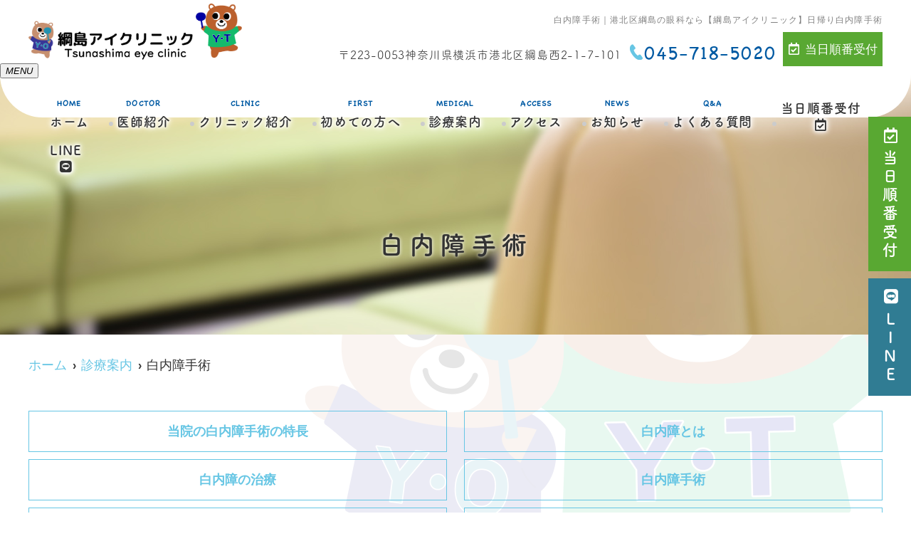

--- FILE ---
content_type: text/html; charset=UTF-8
request_url: https://tsunashima-eye.com/menu/%E7%99%BD%E5%86%85%E9%9A%9C%E6%89%8B%E8%A1%93/
body_size: 15885
content:
<!doctype html>
<html lang="ja"><head>
<!-- header.php -->
<meta charset="utf-8">
<title>白内障手術｜港北区綱島の眼科なら【綱島アイクリニック】日帰り白内障手術</title>
<meta name="description" content="白内障手術。東急東横線綱島駅より徒歩2分 の【綱島アイクリニック】です。当院は一般診療から日帰り白内障手術まで幅広く対応しています。オルソケラトロジーレンズ、強膜（スクレラル）レンズ、ハイブリッドレンズなど特殊コンタクトレンズも処方しています。">
<meta name="viewport" content="width=device-width,viewport-fit=cover">
<meta name="format-detection" content="telephone=no">

<!-- ogp -->
<meta property="og:url" content="https://tsunashima-eye.com" />
<meta property="og:type" content="website" />
<meta property="og:title" content="白内障手術｜港北区綱島の眼科なら【綱島アイクリニック】日帰り白内障手術" />
<meta property="og:description" content="白内障手術。東急東横線綱島駅より徒歩2分 の【綱島アイクリニック】です。当院は一般診療から日帰り白内障手術まで幅広く対応しています。オルソケラトロジーレンズ、強膜（スクレラル）レンズ、ハイブリッドレンズなど特殊コンタクトレンズも処方しています。" />
<meta property="og:site_name" content="綱島アイクリニック" />
<meta property="og:image" content="https://tsunashima-eye.com/wp/wp-content/uploads/2022/10/ogp.jpg" />

<!-- css -->
<link rel="preload" href="https://tsunashima-eye.com/wp/wp-content/themes/system-p-template/webfonts/fa-brands-400.woff2" as="font" type="font/woff2" crossorigin>
<link rel="preload" href="https://tsunashima-eye.com/wp/wp-content/themes/system-p-template/webfonts/fa-solid-900.woff2" as="font" type="font/woff2" crossorigin>
<link rel="stylesheet" href="https://tsunashima-eye.com/wp/wp-content/themes/system-p-template/css/reset.css" media="all" />
<link rel="stylesheet" href="https://tsunashima-eye.com/wp/wp-content/themes/system-p-template/css/drawer.min.css">
<link rel="stylesheet" href="https://tsunashima-eye.com/wp/wp-content/themes/system-p-template/css/lightbox.min.css">
<link rel="stylesheet" href="https://tsunashima-eye.com/wp/wp-content/themes/system-p-template/js/slick/slick.css">
<link rel="stylesheet" href="https://tsunashima-eye.com/wp/wp-content/themes/system-p-template/js/slick/slick-theme.css">
<link rel="stylesheet" href="https://tsunashima-eye.com/wp/wp-content/themes/system-p-template/css/fontawesome.min.css">
<link rel="stylesheet" href="https://tsunashima-eye.com/wp/wp-content/themes/system-p-template/style.css?1738545972" media="all">

<!-- MPクラウドお知らせCSS -->

<!-- favicon -->
<link rel="apple-touch-icon" sizes="180x180" href="https://tsunashima-eye.com/wp/wp-content/themes/system-p-template/favicon/apple-touch-icon.png">
<link rel="icon" type="image/png" sizes="32x32" href="https://tsunashima-eye.com/wp/wp-content/themes/system-p-template/favicon/favicon-32x32.png">
<link rel="icon" type="image/png" sizes="16x16" href="https://tsunashima-eye.com/wp/wp-content/themes/system-p-template/favicon/favicon-16x16.png">
<link rel="mask-icon" href="https://tsunashima-eye.com/wp/wp-content/themes/system-p-template/favicon/safari-pinned-tab.svg" color="#5bbad5">
<link rel="shortcut icon" href="https://tsunashima-eye.com/wp/wp-content/themes/system-p-template/favicon/favicon-32x32.png">
<meta name="msapplication-TileColor" content="#da532c">
<meta name="theme-color" content="#ffffff">


<!-- ▼Googleアナリティクス -->
<!-- Google tag (gtag.js) -->
<script async src="https://www.googletagmanager.com/gtag/js?id=G-6QYRFKNJ7Q"></script>
<script>
  window.dataLayer = window.dataLayer || [];
  function gtag(){dataLayer.push(arguments);}
  gtag('js', new Date());

  gtag('config', 'G-6QYRFKNJ7Q');
</script><!-- ▲Googleアナリティクス -->

<meta name='robots' content='max-image-preview:large' />
<link rel='dns-prefetch' href='//s.w.org' />
<script type="text/javascript">
window._wpemojiSettings = {"baseUrl":"https:\/\/s.w.org\/images\/core\/emoji\/14.0.0\/72x72\/","ext":".png","svgUrl":"https:\/\/s.w.org\/images\/core\/emoji\/14.0.0\/svg\/","svgExt":".svg","source":{"concatemoji":"https:\/\/tsunashima-eye.com\/wp\/wp-includes\/js\/wp-emoji-release.min.js?ver=6.0.11"}};
/*! This file is auto-generated */
!function(e,a,t){var n,r,o,i=a.createElement("canvas"),p=i.getContext&&i.getContext("2d");function s(e,t){var a=String.fromCharCode,e=(p.clearRect(0,0,i.width,i.height),p.fillText(a.apply(this,e),0,0),i.toDataURL());return p.clearRect(0,0,i.width,i.height),p.fillText(a.apply(this,t),0,0),e===i.toDataURL()}function c(e){var t=a.createElement("script");t.src=e,t.defer=t.type="text/javascript",a.getElementsByTagName("head")[0].appendChild(t)}for(o=Array("flag","emoji"),t.supports={everything:!0,everythingExceptFlag:!0},r=0;r<o.length;r++)t.supports[o[r]]=function(e){if(!p||!p.fillText)return!1;switch(p.textBaseline="top",p.font="600 32px Arial",e){case"flag":return s([127987,65039,8205,9895,65039],[127987,65039,8203,9895,65039])?!1:!s([55356,56826,55356,56819],[55356,56826,8203,55356,56819])&&!s([55356,57332,56128,56423,56128,56418,56128,56421,56128,56430,56128,56423,56128,56447],[55356,57332,8203,56128,56423,8203,56128,56418,8203,56128,56421,8203,56128,56430,8203,56128,56423,8203,56128,56447]);case"emoji":return!s([129777,127995,8205,129778,127999],[129777,127995,8203,129778,127999])}return!1}(o[r]),t.supports.everything=t.supports.everything&&t.supports[o[r]],"flag"!==o[r]&&(t.supports.everythingExceptFlag=t.supports.everythingExceptFlag&&t.supports[o[r]]);t.supports.everythingExceptFlag=t.supports.everythingExceptFlag&&!t.supports.flag,t.DOMReady=!1,t.readyCallback=function(){t.DOMReady=!0},t.supports.everything||(n=function(){t.readyCallback()},a.addEventListener?(a.addEventListener("DOMContentLoaded",n,!1),e.addEventListener("load",n,!1)):(e.attachEvent("onload",n),a.attachEvent("onreadystatechange",function(){"complete"===a.readyState&&t.readyCallback()})),(e=t.source||{}).concatemoji?c(e.concatemoji):e.wpemoji&&e.twemoji&&(c(e.twemoji),c(e.wpemoji)))}(window,document,window._wpemojiSettings);
</script>
<style type="text/css">
img.wp-smiley,
img.emoji {
	display: inline !important;
	border: none !important;
	box-shadow: none !important;
	height: 1em !important;
	width: 1em !important;
	margin: 0 0.07em !important;
	vertical-align: -0.1em !important;
	background: none !important;
	padding: 0 !important;
}
</style>
	<style id='global-styles-inline-css' type='text/css'>
body{--wp--preset--color--black: #000000;--wp--preset--color--cyan-bluish-gray: #abb8c3;--wp--preset--color--white: #ffffff;--wp--preset--color--pale-pink: #f78da7;--wp--preset--color--vivid-red: #cf2e2e;--wp--preset--color--luminous-vivid-orange: #ff6900;--wp--preset--color--luminous-vivid-amber: #fcb900;--wp--preset--color--light-green-cyan: #7bdcb5;--wp--preset--color--vivid-green-cyan: #00d084;--wp--preset--color--pale-cyan-blue: #8ed1fc;--wp--preset--color--vivid-cyan-blue: #0693e3;--wp--preset--color--vivid-purple: #9b51e0;--wp--preset--gradient--vivid-cyan-blue-to-vivid-purple: linear-gradient(135deg,rgba(6,147,227,1) 0%,rgb(155,81,224) 100%);--wp--preset--gradient--light-green-cyan-to-vivid-green-cyan: linear-gradient(135deg,rgb(122,220,180) 0%,rgb(0,208,130) 100%);--wp--preset--gradient--luminous-vivid-amber-to-luminous-vivid-orange: linear-gradient(135deg,rgba(252,185,0,1) 0%,rgba(255,105,0,1) 100%);--wp--preset--gradient--luminous-vivid-orange-to-vivid-red: linear-gradient(135deg,rgba(255,105,0,1) 0%,rgb(207,46,46) 100%);--wp--preset--gradient--very-light-gray-to-cyan-bluish-gray: linear-gradient(135deg,rgb(238,238,238) 0%,rgb(169,184,195) 100%);--wp--preset--gradient--cool-to-warm-spectrum: linear-gradient(135deg,rgb(74,234,220) 0%,rgb(151,120,209) 20%,rgb(207,42,186) 40%,rgb(238,44,130) 60%,rgb(251,105,98) 80%,rgb(254,248,76) 100%);--wp--preset--gradient--blush-light-purple: linear-gradient(135deg,rgb(255,206,236) 0%,rgb(152,150,240) 100%);--wp--preset--gradient--blush-bordeaux: linear-gradient(135deg,rgb(254,205,165) 0%,rgb(254,45,45) 50%,rgb(107,0,62) 100%);--wp--preset--gradient--luminous-dusk: linear-gradient(135deg,rgb(255,203,112) 0%,rgb(199,81,192) 50%,rgb(65,88,208) 100%);--wp--preset--gradient--pale-ocean: linear-gradient(135deg,rgb(255,245,203) 0%,rgb(182,227,212) 50%,rgb(51,167,181) 100%);--wp--preset--gradient--electric-grass: linear-gradient(135deg,rgb(202,248,128) 0%,rgb(113,206,126) 100%);--wp--preset--gradient--midnight: linear-gradient(135deg,rgb(2,3,129) 0%,rgb(40,116,252) 100%);--wp--preset--duotone--dark-grayscale: url('#wp-duotone-dark-grayscale');--wp--preset--duotone--grayscale: url('#wp-duotone-grayscale');--wp--preset--duotone--purple-yellow: url('#wp-duotone-purple-yellow');--wp--preset--duotone--blue-red: url('#wp-duotone-blue-red');--wp--preset--duotone--midnight: url('#wp-duotone-midnight');--wp--preset--duotone--magenta-yellow: url('#wp-duotone-magenta-yellow');--wp--preset--duotone--purple-green: url('#wp-duotone-purple-green');--wp--preset--duotone--blue-orange: url('#wp-duotone-blue-orange');--wp--preset--font-size--small: 13px;--wp--preset--font-size--medium: 20px;--wp--preset--font-size--large: 36px;--wp--preset--font-size--x-large: 42px;}.has-black-color{color: var(--wp--preset--color--black) !important;}.has-cyan-bluish-gray-color{color: var(--wp--preset--color--cyan-bluish-gray) !important;}.has-white-color{color: var(--wp--preset--color--white) !important;}.has-pale-pink-color{color: var(--wp--preset--color--pale-pink) !important;}.has-vivid-red-color{color: var(--wp--preset--color--vivid-red) !important;}.has-luminous-vivid-orange-color{color: var(--wp--preset--color--luminous-vivid-orange) !important;}.has-luminous-vivid-amber-color{color: var(--wp--preset--color--luminous-vivid-amber) !important;}.has-light-green-cyan-color{color: var(--wp--preset--color--light-green-cyan) !important;}.has-vivid-green-cyan-color{color: var(--wp--preset--color--vivid-green-cyan) !important;}.has-pale-cyan-blue-color{color: var(--wp--preset--color--pale-cyan-blue) !important;}.has-vivid-cyan-blue-color{color: var(--wp--preset--color--vivid-cyan-blue) !important;}.has-vivid-purple-color{color: var(--wp--preset--color--vivid-purple) !important;}.has-black-background-color{background-color: var(--wp--preset--color--black) !important;}.has-cyan-bluish-gray-background-color{background-color: var(--wp--preset--color--cyan-bluish-gray) !important;}.has-white-background-color{background-color: var(--wp--preset--color--white) !important;}.has-pale-pink-background-color{background-color: var(--wp--preset--color--pale-pink) !important;}.has-vivid-red-background-color{background-color: var(--wp--preset--color--vivid-red) !important;}.has-luminous-vivid-orange-background-color{background-color: var(--wp--preset--color--luminous-vivid-orange) !important;}.has-luminous-vivid-amber-background-color{background-color: var(--wp--preset--color--luminous-vivid-amber) !important;}.has-light-green-cyan-background-color{background-color: var(--wp--preset--color--light-green-cyan) !important;}.has-vivid-green-cyan-background-color{background-color: var(--wp--preset--color--vivid-green-cyan) !important;}.has-pale-cyan-blue-background-color{background-color: var(--wp--preset--color--pale-cyan-blue) !important;}.has-vivid-cyan-blue-background-color{background-color: var(--wp--preset--color--vivid-cyan-blue) !important;}.has-vivid-purple-background-color{background-color: var(--wp--preset--color--vivid-purple) !important;}.has-black-border-color{border-color: var(--wp--preset--color--black) !important;}.has-cyan-bluish-gray-border-color{border-color: var(--wp--preset--color--cyan-bluish-gray) !important;}.has-white-border-color{border-color: var(--wp--preset--color--white) !important;}.has-pale-pink-border-color{border-color: var(--wp--preset--color--pale-pink) !important;}.has-vivid-red-border-color{border-color: var(--wp--preset--color--vivid-red) !important;}.has-luminous-vivid-orange-border-color{border-color: var(--wp--preset--color--luminous-vivid-orange) !important;}.has-luminous-vivid-amber-border-color{border-color: var(--wp--preset--color--luminous-vivid-amber) !important;}.has-light-green-cyan-border-color{border-color: var(--wp--preset--color--light-green-cyan) !important;}.has-vivid-green-cyan-border-color{border-color: var(--wp--preset--color--vivid-green-cyan) !important;}.has-pale-cyan-blue-border-color{border-color: var(--wp--preset--color--pale-cyan-blue) !important;}.has-vivid-cyan-blue-border-color{border-color: var(--wp--preset--color--vivid-cyan-blue) !important;}.has-vivid-purple-border-color{border-color: var(--wp--preset--color--vivid-purple) !important;}.has-vivid-cyan-blue-to-vivid-purple-gradient-background{background: var(--wp--preset--gradient--vivid-cyan-blue-to-vivid-purple) !important;}.has-light-green-cyan-to-vivid-green-cyan-gradient-background{background: var(--wp--preset--gradient--light-green-cyan-to-vivid-green-cyan) !important;}.has-luminous-vivid-amber-to-luminous-vivid-orange-gradient-background{background: var(--wp--preset--gradient--luminous-vivid-amber-to-luminous-vivid-orange) !important;}.has-luminous-vivid-orange-to-vivid-red-gradient-background{background: var(--wp--preset--gradient--luminous-vivid-orange-to-vivid-red) !important;}.has-very-light-gray-to-cyan-bluish-gray-gradient-background{background: var(--wp--preset--gradient--very-light-gray-to-cyan-bluish-gray) !important;}.has-cool-to-warm-spectrum-gradient-background{background: var(--wp--preset--gradient--cool-to-warm-spectrum) !important;}.has-blush-light-purple-gradient-background{background: var(--wp--preset--gradient--blush-light-purple) !important;}.has-blush-bordeaux-gradient-background{background: var(--wp--preset--gradient--blush-bordeaux) !important;}.has-luminous-dusk-gradient-background{background: var(--wp--preset--gradient--luminous-dusk) !important;}.has-pale-ocean-gradient-background{background: var(--wp--preset--gradient--pale-ocean) !important;}.has-electric-grass-gradient-background{background: var(--wp--preset--gradient--electric-grass) !important;}.has-midnight-gradient-background{background: var(--wp--preset--gradient--midnight) !important;}.has-small-font-size{font-size: var(--wp--preset--font-size--small) !important;}.has-medium-font-size{font-size: var(--wp--preset--font-size--medium) !important;}.has-large-font-size{font-size: var(--wp--preset--font-size--large) !important;}.has-x-large-font-size{font-size: var(--wp--preset--font-size--x-large) !important;}
</style>
<link rel="https://api.w.org/" href="https://tsunashima-eye.com/wp-json/" /><link rel="EditURI" type="application/rsd+xml" title="RSD" href="https://tsunashima-eye.com/wp/xmlrpc.php?rsd" />
<link rel="wlwmanifest" type="application/wlwmanifest+xml" href="https://tsunashima-eye.com/wp/wp-includes/wlwmanifest.xml" /> 
<meta name="generator" content="WordPress 6.0.11" />
<link rel="canonical" href="https://tsunashima-eye.com/menu/%e7%99%bd%e5%86%85%e9%9a%9c%e6%89%8b%e8%a1%93/" />
<link rel='shortlink' href='https://tsunashima-eye.com/?p=1744' />
<link rel="alternate" type="application/json+oembed" href="https://tsunashima-eye.com/wp-json/oembed/1.0/embed?url=https%3A%2F%2Ftsunashima-eye.com%2Fmenu%2F%25e7%2599%25bd%25e5%2586%2585%25e9%259a%259c%25e6%2589%258b%25e8%25a1%2593%2F" />
<link rel="alternate" type="text/xml+oembed" href="https://tsunashima-eye.com/wp-json/oembed/1.0/embed?url=https%3A%2F%2Ftsunashima-eye.com%2Fmenu%2F%25e7%2599%25bd%25e5%2586%2585%25e9%259a%259c%25e6%2589%258b%25e8%25a1%2593%2F&#038;format=xml" />
<noscript><style>.lazyload[data-src]{display:none !important;}</style></noscript><style>.lazyload{background-image:none !important;}.lazyload:before{background-image:none !important;}</style></head>

<body data-rsssl=1 class="menu-template-default single single-menu postid-1744">
<script data-cfasync="false" data-no-defer="1">var ewww_webp_supported=false;</script>

<div class="head_mv pattern02">
<div class="nav_overlay"></div>
<!-- ▼PC header -->
	
	
	
<div class="header_box">
<header>
  <div class="inner">
  <div class="header_inner_box">
    <div class="head_logo">
      <a href="https://tsunashima-eye.com">
        <img src="[data-uri]" width="801" height="211" alt="綱島アイクリニック" data-src="https://tsunashima-eye.com/wp/wp-content/uploads/2022/10/header_logo.png" decoding="async" class="lazyload"><noscript><img src="https://tsunashima-eye.com/wp/wp-content/uploads/2022/10/header_logo.png" width="801" height="211" alt="綱島アイクリニック" data-eio="l"></noscript>
      </a>
    </div>

    <h1 class="pc">白内障手術｜港北区綱島の眼科なら【綱島アイクリニック】日帰り白内障手術
</h1>

    <div class="head_info_wrap">
              <dl class="head_info">
          <dt class="head_info_add">〒223-0053神奈川県横浜市港北区綱島西2-1-7-101</dt>
          <dd class="head_info_tel">045-718-5020</dd>
        </dl>
      
              <ul class="head_btn_area">
          <li><a href="https://medicalpass.jp/hospitals/tsunashima-eye" class="sp_navi_btn" target="_blank" rel="noopener" onClick="gtag('event','click-web_yoyaku_pc', {'event_category':'web_yoyaku','event_label':'WEB予約'})"><i class="far fa-calendar-check"></i>当日順番受付</a></li>                            </ul>
                </div>
  </div>
  </div><!-- .inner -->

      <div class="fixed_web_yoyaku_btn">
		<a href="https://medicalpass.jp/hospitals/tsunashima-eye" target="_blank" rel="noopener noreferrer" onClick="gtag('event','click-web_yoyaku_pc_side', {'event_category':'web_yoyaku','event_label':'WEB予約'})"><i class="far fa-calendar-check"></i> 当日順番受付</a>            		<a href="https://lin.ee/hkJu7mR" target="_blank" rel="noopener" class="line"><i class="fab fa-line"></i>LINE</a>    </div>
  </header>
<!-- ▲PC header -->

<!-- ▼ナビ -->
<div class="nav_wrap innerNav">
  <div class="sp_logo sp">
      <a href="https://tsunashima-eye.com"><img src="[data-uri]" width="801" height="211" alt="綱島アイクリニック" data-src="https://tsunashima-eye.com/wp/wp-content/uploads/2022/10/header_logo.png" decoding="async" class="lazyload"><noscript><img src="https://tsunashima-eye.com/wp/wp-content/uploads/2022/10/header_logo.png" width="801" height="211" alt="綱島アイクリニック" data-eio="l"></noscript></a>
  </div>
  <button type="button" class="btn_menu"><span></span><span></span><span></span><i>MENU</i></button>
  <div class="menu_list_wrap">
    <nav class="innerNav">
      <ul class="nav_menu_list">
        <!-- ▼ホーム -->
<li><a href="https://tsunashima-eye.com/">ホーム<p>HOME</p></a></li>
<!-- ▲ホーム -->
<!-- ▼医師紹介 -->
<li><a href="https://tsunashima-eye.com/doctor/">医師紹介<p>DOCTOR</p></a></li>
<!-- ▲医師紹介 -->
<!-- ▼医院案内 -->
<li><a href="https://tsunashima-eye.com/clinic/">クリニック紹介<p>CLINIC</p></a></li>
<!-- ▲医院案内 -->
<!-- ▼初診の方へ -->
<li><a href="https://tsunashima-eye.com/first/">初めての方へ<p>FIRST</p></a></li>
<!-- ▲初診の方へ -->
<!-- ▼診療内容 -->
<!-- アコーディオンは【is_accord】、メガメニューは【is_mega】を【nav_slidebtm】の後ろに追加 -->
<li class="nav_slidebtm" tabindex="0">
	<a href="https://tsunashima-eye.com/medical/">診療案内<p>MEDICAL</p></a>
	<p class="parent_menu">診療案内</p>
	<div class="child_menu">
	<a class="sp" href="https://tsunashima-eye.com/medical/">診療案内</a>
						<a href="https://tsunashima-eye.com/menu/%e4%b8%80%e8%88%ac%e7%9c%bc%e7%a7%91/">一般眼科</a>
				<a href="https://tsunashima-eye.com/menu/%e7%99%bd%e5%86%85%e9%9a%9c%e6%89%8b%e8%a1%93/">白内障手術</a>
				<a href="https://tsunashima-eye.com/menu/%e8%a7%92%e8%86%9c%e7%96%be%e6%82%a3/">角膜疾患</a>
				<a href="https://tsunashima-eye.com/menu/%e5%bc%b7%e8%86%9c%e3%83%ac%e3%83%b3%e3%82%ba/">強膜レンズ</a>
				<a href="https://tsunashima-eye.com/menu/%e8%bf%91%e8%a6%96/">近視治療</a>
				<a href="https://tsunashima-eye.com/menu/%e5%b0%8f%e5%85%90%e7%9c%bc%e7%a7%91/">小児眼科</a>
				<a href="https://tsunashima-eye.com/menu/%e7%b3%96%e5%b0%bf%e7%97%85%e7%b6%b2%e8%86%9c%e7%97%87/">糖尿病網膜症</a>
				<a href="https://tsunashima-eye.com/menu/%e7%b7%91%e5%86%85%e9%9a%9c/">緑内障</a>
				<a href="https://tsunashima-eye.com/menu/%e5%8a%a0%e9%bd%a2%e9%bb%84%e6%96%91%e5%a4%89%e6%80%a7/">加齢黄斑変性</a>
					</div>	
</li>
<!-- ▲診療内容 -->
<!-- ▼病名から探す -->
<!-- ▲病名から探す -->
<!-- ▼症状から探す -->
<!-- ▲症状から探す -->
<!-- ▼料金表 -->
<!-- ▲料金表 -->
<!-- ▼アクセス -->
<li><a href="https://tsunashima-eye.com/access/">アクセス<p>ACCESS</p></a></li>
<!-- ▲アクセス -->
<!-- ▼コラム -->
<!-- ▲コラム -->
<!-- ▼お知らせ -->
<li><a href="https://tsunashima-eye.com/news/">お知らせ<p>NEWS</p></a></li>
<!-- ▲お知らせ -->
<!-- ▼Q&A -->
<li><a href="https://tsunashima-eye.com/faq/">よくある質問<p>Q&A</p></a></li>
<!-- ▲Q&A -->
<!-- ▼求人情報 -->
<!--  -->
<!-- ▲求人情報 -->
<!-- ▼お問い合わせ -->
<!--  -->
<!-- ▲お問い合わせ -->
<!-- ▼ RIBON 採用ページリンク -->
<!-- ▲ RIBON 採用ページリンク -->
                <li class="sp_navi_btn"><a href="https://medicalpass.jp/hospitals/tsunashima-eye" target="_blank" rel="noopener" onClick="gtag('event','tap-web_yoyaku_sp_hamb', {'event_category':'web_yoyaku','event_label':'WEB予約'})"><i class="far fa-calendar-check"></i> 当日順番受付</a></li>                              </ul>
            <ul class="sp_btn_area">
                        <li><a href="https://lin.ee/hkJu7mR" target="_blank" rel="noopener"><i class="fab fa-line"></i>LINE</a></li>              </ul>
          </nav>
  </div>
</div>

<!-- ▲ナビ -->
	
</div>

<!-- ここにトップページ意外に表示したいHTMLを記載 -->
<div id="mainvisual" class="content_mv">
<picture>
	<source media="(max-width: 640px)"  data-srcset="https://tsunashima-eye.com/wp/wp-content/uploads/2022/11/mainvisual_kasou_sp.jpg" />
	<img src="[data-uri]"  alt="ヘッダー画像" class="header_img lazyload" data-src="https://tsunashima-eye.com/wp/wp-content/uploads/2022/11/mainvisual_kasou.jpg" decoding="async" /><noscript><img src="https://tsunashima-eye.com/wp/wp-content/uploads/2022/11/mainvisual_kasou.jpg"  alt="ヘッダー画像" class="header_img" data-eio="l" /></noscript>
</picture>
	<div class="inner">
	<div class="main_headline">
		<p class="midashi">白内障手術</p>
	</div>
	</div>
</div><!-- #mainvisual -->

<!--============================== ▲mainvisual ==============================-->
<h1 class="sp">白内障手術｜港北区綱島の眼科なら【綱島アイクリニック】日帰り白内障手術
</h1> 
</div>
<div class="sp_under_nav">
  <ul>
    <li><a href="tel:045-718-5020" onClick="gtag('event','tap-tel_sp_ft', {'event_category':'tel','event_label':'TEL'})"><i class="fas fa-mobile"></i>電話</a></li>    <li><a href="https://medicalpass.jp/hospitals/tsunashima-eye" target="_blank" rel="noopener" onClick="gtag('event','tap-web_yoyaku_sp_ft', {'event_category':'web_yoyaku','event_label':'WEB予約'})"><i class="far fa-calendar-check"></i>当日順番受付</a></li>    <li><a href="https://tsunashima-eye.com/access"><i class="fas fa-map-marker-alt"></i>アクセス</a></li>
  </ul>
</div>
<!-- ▲スマホのナビ -->
<div class="contents_bg">
  <div class="wrapper">
    <main>
	<div id="breadcrumb">
<ol itemscope="" itemtype="https://schema.org/BreadcrumbList">
<li itemprop="itemListElement" itemscope itemtype="https://schema.org/ListItem"><a href="https://tsunashima-eye.com" itemprop="item"><span itemprop="name">ホーム</span></a><meta itemprop="position" content="1"></li>
<li itemprop="itemListElement" itemscope itemtype="https://schema.org/ListItem"><a href="https://tsunashima-eye.com/medical/" itemprop="item"><span itemprop="name">診療案内</span></a><meta itemprop="position" content="2"></li>
<li itemprop="itemListElement" itemscope itemtype="https://schema.org/ListItem"><span itemprop="name">白内障手術</span><meta itemprop="position" content="3"></li>
</ol></div><!-- /#breadcrumb -->
<!--============================== ▼ページ内リンク ==============================-->
	<section class="ank_single">
		<ul class="anklink">
					<li><a href="#link_01">当院の白内障手術の特長</a></li>
					<li><a href="#link_02">白内障とは</a></li>
					<li><a href="#link_03">白内障の治療</a></li>
					<li><a href="#link_04">白内障手術</a></li>
					<li><a href="#link_05">白内障手術の流れと留意点</a></li>
					<li><a href="#link06">眼内レンズについて</a></li>
				</ul>
	</section>
<!--============================== ▲ページ内リンク ==============================-->


<!--============================== ▼コンテンツ ==============================-->
						<div id="link_01"></div>
		<section class="body_single medical_content01">
			<h2>当院の白内障手術の特長</h2>			<div class="body_wrap">
			<!-- ▼画像 -->
						<!-- ▲画像 -->		
			<h3>詳細な術前検査</h3>
<p>白内障手術で用いられる眼内レンズの種類や度数は術前の検査で最適なものを予測して決定されます。当院では最新の機器を用いて術前検査をしっかりとおこない眼内レンズを選択いたします。</p>
<h3>眼内レンズの選択</h3>
<p>白内障の手術時に取り除く濁った水晶体の代わりに挿入する人工レンズを眼内レンズとよびます。一般的に健康保険の適応となるレンズは単焦点レンズです。この眼内レンズは1か所に焦点があいます。健康保険適応ではありませんが遠方と近方にあう多焦点レンズ（プレミアムレンズ）も取り扱い可能です。</p>
<h3>安心して手術をうけられるように細心の配慮をします。</h3>
<p>手術前や後の疑問点をできるだけ取り除けるように、患者様の目線で考えて手術の前には詳細な手術動作、手術中の注意点をしっかり説明することで患者様の不安を解消していきます。</p>
			</div>
		</section>
				<div id="link_02"></div>
		<section class="body_single medical_content01">
			<h2>白内障とは</h2>			<div class="body_wrap">
			<!-- ▼画像 -->
						<!-- ▲画像 -->		
			<div class="clearfix">
<p class="img_fr"><img src="[data-uri]" alt="白内障とは" width="300" height="225" class="alignnone size-medium wp-image-1749 lazyload"   data-src="https://tsunashima-eye.com/wp/wp-content/uploads/2022/10/medical06_img01-300x225.jpg" decoding="async" data-srcset="https://tsunashima-eye.com/wp/wp-content/uploads/2022/10/medical06_img01-300x225.jpg 300w, https://tsunashima-eye.com/wp/wp-content/uploads/2022/10/medical06_img01.jpg 640w" data-sizes="auto" /><noscript><img src="https://tsunashima-eye.com/wp/wp-content/uploads/2022/10/medical06_img01-300x225.jpg" alt="白内障とは" width="300" height="225" class="alignnone size-medium wp-image-1749" srcset="https://tsunashima-eye.com/wp/wp-content/uploads/2022/10/medical06_img01-300x225.jpg 300w, https://tsunashima-eye.com/wp/wp-content/uploads/2022/10/medical06_img01.jpg 640w" sizes="(max-width: 300px) 100vw, 300px" data-eio="l" /></noscript></p>
<p>眼球には水晶体という透明な組織があり水晶体の中のタンパク質が様々な原因によって白く濁る病気が白内障です。最も多い原因は加齢によるもので、年齢を重ねやすく、60歳を過ぎた頃から少しずつ水晶体が濁り始め、70代以降の方ではその大半に白内障の症状がみられます。その他の原因としてぶどう膜炎、糖尿病、アトピー性皮膚炎などと合併して起こります。このほか、生まれつきのあること、けがよる外傷性などで起こる白内障もあります。白内障で水晶体が濁り始めると、光が散乱するため、目がかすんだり、物が二重に見えたり、明るいところでまぶしく感じるなどの症状が現れます。進行すると視力が低下し、眼鏡を掛けても物が見えにくくなります。</p>
</div>
<h3>白内障でよくみられる症状</h3>
<ul class="list08">
<li>目がかすんで、霧がかかったように見える</li>
<li>物が二重、三重に見える</li>
<li>明るいところでは、かえって見えにくい</li>
<li>太陽光や車のヘッドライトの光がとてもまぶしい</li>
<li>視力が低下し、小さな文字が読みにくい</li>
<li>急に眼鏡の度が合わなくなった（眼鏡を作りかえても見えにくさが変わらない）</li>
</ul>
			</div>
		</section>
				<div id="link_03"></div>
		<section class="body_single medical_content01">
			<h2>白内障の治療</h2>			<div class="body_wrap">
			<!-- ▼画像 -->
						<!-- ▲画像 -->		
			<p>加齢性白内障は一種の老化現象で、高齢の方ほど多く発症します。人によって水晶体の濁りの程度や進み具合は異なりますので、すべての人にすぐに手術が必要になるわけではありません。初期の段階でそれほど視力に影響がない場合は経過観察し病状が進行し日常生活に影響が及ぶようになれば手術療法が必要となります。</p>
			</div>
		</section>
				<div id="link_04"></div>
		<section class="body_single medical_content01">
			<h2>白内障手術</h2>			<div class="body_wrap">
			<!-- ▼画像 -->
						<!-- ▲画像 -->		
			<p>濁った水晶体を取り出し、眼内レンズに置き換える手術が白内障手術です。当院では日帰り手術を行っております。重度の白内障や患者自身が入院加療を希望された方は連携病院を紹介させていただきますのでご相談ください。現在の手術は創口が小さく（約3ミリ程度）で縫う必要はありません。そのため術後の乱視や感染症リスクを軽減することができます。手術時間には個人差がありますが20分程度と短く、痛みも目薬の麻酔や白目の麻酔などの局所麻酔によってほとんどありません。手術翌日からほぼ普段と同じような生活を送ることができ、患者様の手術に対する不安や身体的負担が大幅に軽減されています。</p>
<h3>手術の流れ</h3>
<div class="layout10">
<div class="flow_box">
<p class="number">1</p>
<div class="layout10_box">
<p class="layout_tit">手術室に入室します</p>
</div>
</div>
<div class="flow_box">
<p class="number">2</p>
<div class="layout10_box">
<p class="layout_tit">準備</p>
<p>皮膚・目の消毒をします。</p>
</div>
</div>
<div class="flow_box">
<p class="number">3</p>
<div class="layout10_box">
<p class="layout_tit">創口作成</p>
<p>目薬と白目に局所麻酔をします。角膜（黒目）と強膜（白目）の境目付近に約3mm程度の小さな創口を作成します。</p>
</div>
</div>
<div class="flow_box">
<p class="number">4</p>
<div class="layout10_box">
<p class="layout_tit">前嚢切開</p>
<p>水晶体を包んでいる袋（水晶体嚢）の前面を切開し、処置用の窓をつくります。</p>
</div>
</div>
<div class="flow_box">
<p class="number">5</p>
<div class="layout10_box">
<p class="layout_tit">水晶体乳化吸引</p>
<p>処置用の窓から超音波手術装置を挿入し、濁った水晶体の中身を細かく砕き、同時に吸い取ります。</p>
</div>
</div>
<div class="flow_box">
<p class="number">6</p>
<div class="layout10_box">
<p class="layout_tit">眼内レンズ挿入</p>
<p>水晶体嚢の中に眼内レンズをいれます。</p>
</div>
</div>
<div class="flow_box">
<p class="number">7</p>
<div class="layout10_box">
<p class="layout_tit">創口閉鎖</p>
<p>創口はとても小さいので縫うことなく終了します。</p>
</div>
</div>
</div>
			</div>
		</section>
				<div id="link_05"></div>
		<section class="body_single medical_content01">
			<h2>白内障手術の流れと留意点</h2>			<div class="body_wrap">
			<!-- ▼画像 -->
						<!-- ▲画像 -->		
			<div class="layout01">
<div class="layout01_box">
<div class="layout01_title">手術当日まで</div>
<div class="layout01_text">
<p>手術前に診察させていただきます。白内障手術および手術に向けての準備、生活の注意点などを説明いたします。その際、手術同意書をお渡しします。<br />
決定した手術日の3日前から、眼内のバイ菌量をできるだけ少なくするため、抗菌薬点眼を開始します。必ず点眼してください。<br />
手術前の制限はとくにありません。運動・食事・入浴など普段通りにお過ごしください。<br />
手術後は入浴や洗髪の制限があります。前日のうちにゆっくりと入浴（洗髪）されることをおすすめします。</p>
</div>
</div>
<div class="layout01_box">
<div class="layout01_title">手術当日の準備</div>
<div class="layout01_text">
<ul class="list03">
<li><span>洗顔をしてください（お化粧はしないでください）</span></li>
<li><span>消毒液がつくことがありますので濡れても良い服装でお越しください</span></li>
<li><span>食事、お薬について</span>普段通りの食事で、服用中のお薬も飲んでいただけます。</li>
<li><span>来院、帰宅手段の確認</span>手術後は眼帯を装着します手術当日は自動車やバイク、自転車での来院は控えてください。また、なるべくお一人ではなく付き添いの方とご一緒に来院するようにしてください。</li>
</ul>
</div>
</div>
<div class="layout01_box">
<div class="layout01_title">手術当日の流れ</div>
<div class="layout01_text">
<h3>ご来院</h3>
<ul class="list03">
<li>所定の時刻までにお越しいただき、受付を済ませてください</li>
</ul>
<h3>体調の確認</h3>
<ul class="list03">
<li>体温、血圧を測定します</li>
</ul>
<h3>診察</h3>
<ul class="list03">
<li>手術する目の印をつけます</li>
<li>不安やご質問があれば遠慮なくお話しください</li>
</ul>
<h3>手術</h3>
<ul class="list03">
<li>手術は椅子を倒して、仰向けで行います</li>
<li>目の周りの消毒を行い、きれいな布を被せます（お顔は触らないでください）</li>
<li>手術開始です（白内障の進行具合や目の状態によりますが、手術自体の所要時間は20分程度です）</li>
<li>手術中になにかありましたら急に動かずに、声に出して教えてください</li>
</ul>
<h3>休憩</h3>
<ul class="list03">
<li>手術後は休憩していただき、再度体調などを確認します。異常がなければ帰宅していただけます眼帯をつけて帰ります。ご家族のお迎えまたはタクシーなどで安全にお帰りください。</li>
</ul>
</div>
</div>
<div class="layout01_box">
<div class="layout01_title">術後の注意点</div>
<div class="layout01_text">
<ul class="list03">
<li><span>目薬の点眼</span>眼内炎予防のための目薬を処方します。決められた回数の点眼を必ず継続してください</li>
<li><span>むやみに目を触らない</span>手術跡からバイ菌が入ることを防ぐために目を強く押さえつけたり、こすったりしないように気をつけてください。</li>
<li><span>洗顔・入浴（洗髪）の制限</span>手術後、3日間（手術当日を含む）は洗顔や洗髪を控えてください。手術の翌日から首から下のシャワーのみ可能ですが、顔を濡らさないように注意してください。術後3日目の朝からはいつも通りに洗顔や入浴をしていただけます。</li>
<li><span>運転について</span>車やバイク、自転車の運転は1週間控えてください。</li>
<li><span>仕事や運動制限</span>ウォーキングなどの軽い運動や日常での家事、デスクワークであれば手術の翌日から可能です。汗をかくような運動、重いものを持つなど重労働は、しばらくは控えてください。</li>
</ul>
</div>
</div>
</div>
			</div>
		</section>
				<div id="link06"></div>
		<section class="body_single medical_content01">
			<h2>眼内レンズについて</h2>			<div class="body_wrap">
			<!-- ▼画像 -->
						<!-- ▲画像 -->		
			<p>混濁した水晶体の代わりに挿入する眼内レンズには、単焦点眼内レンズと多焦点眼内レンズの2つのタイプがあります。単焦点眼内レンズは、そのいずれか一方の焦点にしかピントを合わせることができません。そのため手術後も近視用の眼鏡や老眼鏡で矯正する必要があります。このレンズは保険診療で扱える⼀般的なレンズで見え方も鮮明で、経済的負担も少ないといえます。保険診療で扱えるレンズには、単焦点レンズが2つ合わさっている低加入度眼内レンズもあります。ピントの合う範囲が広くなるという特徴がありますが、見え方は単焦点レンズに劣ります。一方、多焦点眼内レンズは、遠近両方にピントを合わせることが可能です。近くと遠くにピントが合う2焦点タイプ、さらに中間距離にも焦点が合う3焦点タイプがあります。このレンズにすることで、眼鏡を使用する頻度を減らすことができます。ただ保険適用外となるため経済的負担が大きいといえます。<br />
眼内レンズは手術後のライフスタイルに合わせて最適なものを患者様ご自身に選んでいただくことが大切です。そのため、検査だけで決めるのではなく、どのような見え方をご希望されているかをじっくりうかがったうえで、選択肢を提案させていただきます。</p>
<h3>選定療養の多焦点眼内レンズ</h3>
<p>多焦点眼内レンズは保険適用外なので、本来、このレンズを使用する白内障⼿術は自費診療として扱われます。しかし、保険外診療のうち、国内で承認を受けている多焦点眼内レンズは選定療養として扱うことができ、保険診療と併せて治療を受けることが可能です。選定療養の場合、白内障の手術費用は保険診療で扱い、多焦点眼内レンズの代金のみ自費でのご負担となります。</p>
<h4>保険診療での白内障手術（レンズ費用込み）</h4>
<p class="bold mb00 sp">単焦点レンズ・低加入度レンズ</p>
<table class="price_table price_table_medical price_table_medical02">
<tbody>
<tr>
<th>単焦点レンズ・低加入度レンズ</th>
<th>料金</th>
</tr>
<tr>
<td>1割負担</td>
<td>片眼につき約20,000円</td>
</tr>
<tr>
<td>2割負担</td>
<td>片眼につき約40,000円</td>
</tr>
<tr>
<td>3割負担</td>
<td>片眼につき約50,000円</td>
</tr>
</tbody>
</table>
<h4>選定療養での白内障手術</h4>
<p class="bold mb00 sp">多焦点レンズ</p>
<table class="price_table price_table_medical price_table_medical02">
<tbody>
<tr>
<th>多焦点レンズ</th>
<th>料金</th>
</tr>
<tr>
<td>J＆J　オデッセイ</td>
<td>
<p>上記保険診療に加え290,000円（税抜）</p>
</td>
</tr>
<tr>
<td>J＆J　オデッセイ（乱視用）</td>
<td>上記保険診療に加え310,000円（税抜）</td>
</tr>
<tr>
<td>アルコン　パンオプティックス</td>
<td>上記保険診療に加え280,000円（税抜）</td>
</tr>
<tr>
<td>アルコン　パンオプティックス（乱視用）</td>
<td>上記保険診療に加え300,000円（税抜）</td>
</tr>
</tbody>
</table>
			</div>
		</section>
				<!--============================== ▲コンテンツ ==============================-->

<!--============================== ▼診療の流れ ==============================-->
<!--============================== ▲診療の流れ ==============================-->

<!--============================== ▼よくある質問 ==============================-->
	
<!--============================== ▲よくある質問 ==============================-->


<!--============================== ▼料金表 ==============================-->
<!--============================== ▼基本形 ==============================-->
	
<!--============================== ▲基本形 ==============================-->




<!--============================== ▼A：項目＋詳細＋料金 ==============================-->
<!--============================== ▲A：項目＋詳細＋料金 ==============================-->





<!--============================== ▼B：項目＋写真＋詳細＋料金 ==============================-->

<!--============================== ▲B：項目＋写真＋詳細＋料金 ==============================-->





<!--============================== ▼C：項目＋写真＋詳細＋料金＋表 ==============================-->
<!--============================== ▲C：項目＋写真＋詳細＋料金＋表 ==============================-->




<!--============================== ▲料金表 ==============================-->

    </main>

      </div>
</div>


<footer>
	<div class="pagetop"></div>

  <div class="footer_inner">
    <div class="footer_info_left">
      <div class="logo">
                <a href="https://tsunashima-eye.com/"><img src="[data-uri]" width="841" height="221" loading="lazy" alt="綱島アイクリニック" data-src="https://tsunashima-eye.com/wp/wp-content/uploads/2022/10/footer_logo.png" decoding="async" class="lazyload"><noscript><img src="https://tsunashima-eye.com/wp/wp-content/uploads/2022/10/footer_logo.png" width="841" height="221" loading="lazy" alt="綱島アイクリニック" data-eio="l"></noscript></a>
      </div>

      <div class="footer_info_left_content">
                          <p class="footer_info_add"><span>〒223-0053</span>神奈川県横浜市港北区綱島西2-1-7-101</p>
                                  <p class="footer_info_tel"><a  href="tel:045-718-5020" onClick="gtag('event','action-tel_option', {'event_category':'tel','event_label':'TEL_その他'})">045-718-5020</a></p>
                          <div class="footer_info_free mb20">
            <p><span>一般診療は直接のご来院で受診可能です。</span></p>
          </div>
                <!-- ▼診療時間 -->
                        <!-- ▼診療時間ループ開始 -->
<div class="sche_wrap" id="sche_wrap00">
		<!-- ▼tableループ開始 -->
		<table class="tb02">
	<tr>
	<th class="center">診療時間</th>
		<td>月</td>
		<td>火</td>
		<td>水</td>
		<td>木</td>
		<td>金</td>
		<td>土</td>
		<td>日</td>
	</tr>
		<tr>
		<th class="center">09:30-13:00</th>
		<td>●</td>
		<td>／</td>
		<td>●</td>
		<td>●</td>
		<td>●</td>
		<td>●</td>
		<td>／</td>
	</tr>
		<tr>
		<th class="center">15:00-18:00</th>
		<td>●</td>
		<td>／</td>
		<td>●</td>
		<td>手術</td>
		<td>●</td>
		<td>／</td>
		<td>／</td>
	</tr>
		</table>
		<!-- ▲tableループ閉じ -->			
	<!-- ▼休診日・補足 -->
		<div class="schedule_note">
		<p class="kyushinbi">休診日：火曜、木曜午後、土曜午後、日曜、祝日</p>		<p><font size="3">※メガネ処方、ハードコンタクト、初めてのコンタクトは午前12時/午後17時までにご来院ください。<br />
※緑内障の視野検査は予約制のため、お電話またはご来院にてご予約をお取りください。(再診の方のみ）</font></p>
	</div>
		<!-- ▲休診日・補足 -->
</div><!-- .sche_wrap -->
<!-- ▲診療時間ループ閉じ -->                        <!-- ▲診療時間 -->
      </div>
    </div>


    <div class="footer_info_right">
      
            <div class="footer_googlemap">
      <div class="googlemap">
              <iframe  width="600" height="450" style="border:0;" allowfullscreen="" loading="lazy" referrerpolicy="no-referrer-when-downgrade" data-src="https://www.google.com/maps/embed?pb=!1m18!1m12!1m3!1d2295.780047993824!2d139.63276920034457!3d35.535835398843616!2m3!1f0!2f0!3f0!3m2!1i1024!2i768!4f13.1!3m3!1m2!1s0x60185f006c998e9f%3A0x40fb4efc8a9a1905!2z57ax5bO244Ki44Kk44Kv44Oq44OL44OD44Kv!5e0!3m2!1sja!2sjp!4v1665987167380!5m2!1sja!2sjp" class="lazyload"></iframe>            </div>
                <div class="btn01"><a href="https://www.google.com/maps/place/%E7%B6%B1%E5%B3%B6%E3%82%A2%E3%82%A4%E3%82%AF%E3%83%AA%E3%83%8B%E3%83%83%E3%82%AF/@35.5357928,139.632832,17.25z/data=!3m1!5s0x60185f16954cf83b:0x75127f6a4786fcb0!4m6!3m5!1s0x60185f006c998e9f:0x40fb4efc8a9a1905!8m2!3d35.535158!4d139.633653!16s%2Fg%2F11tc12yqzd" target="_blank">Google Mapで見る</a></div>
            </div>
    
    </div>
  </div><!-- .footer_inner -->

<!--============================== ▼連携病院 ==============================-->
<!--============================== ▲連携病院 ==============================-->


<!-- ▼バナーエリア -->
<!-- ▲バナーエリア -->


  <div class="footer_navi">
  <div class="inner">
    <!---------------固定ページのナビ----------------->
<!-- 初診の方へ（349）、料金表（351）、Q&A（353）、診療内容（377）、医療コラム（536）、お問い合わせ（636）、病名（1349）・症状から探す（1351）、症例（1468）を除外 -->
<ul>
<li class="page_item page-item-304"><a href="https://tsunashima-eye.com/">ホーム</a></li>
<li class="page_item page-item-343"><a href="https://tsunashima-eye.com/doctor/">医師紹介</a></li>
<li class="page_item page-item-345"><a href="https://tsunashima-eye.com/clinic/">クリニック紹介</a></li>
<li class="page_item page-item-355"><a href="https://tsunashima-eye.com/access/">アクセス</a></li>
<li class="page_item page-item-668"><a href="https://tsunashima-eye.com/news/">お知らせ</a></li>
</ul>
<!---------------変動ページのナビ----------------->
<ul class="fluctuate_navi">
<!-- ▼診療内容（一覧） -->
<!-- 診療内容のカテゴリー数が1の時 -->
<li class="footer_medical_list">
	<p class="fnavi_tit"><a href="https://tsunashima-eye.com/medical/">診療案内</a></p>
<div class="footer_cate_wrap">
<ul>
<li><a href="https://tsunashima-eye.com/menu/%e4%b8%80%e8%88%ac%e7%9c%bc%e7%a7%91/">一般眼科</a></li>
<li><a href="https://tsunashima-eye.com/menu/%e7%99%bd%e5%86%85%e9%9a%9c%e6%89%8b%e8%a1%93/">白内障手術</a></li>
<li><a href="https://tsunashima-eye.com/menu/%e8%a7%92%e8%86%9c%e7%96%be%e6%82%a3/">角膜疾患</a></li>
<li><a href="https://tsunashima-eye.com/menu/%e5%bc%b7%e8%86%9c%e3%83%ac%e3%83%b3%e3%82%ba/">強膜レンズ</a></li>
<li><a href="https://tsunashima-eye.com/menu/%e8%bf%91%e8%a6%96/">近視治療</a></li>
<li><a href="https://tsunashima-eye.com/menu/%e5%b0%8f%e5%85%90%e7%9c%bc%e7%a7%91/">小児眼科</a></li>
<li><a href="https://tsunashima-eye.com/menu/%e7%b3%96%e5%b0%bf%e7%97%85%e7%b6%b2%e8%86%9c%e7%97%87/">糖尿病網膜症</a></li>
<li><a href="https://tsunashima-eye.com/menu/%e7%b7%91%e5%86%85%e9%9a%9c/">緑内障</a></li>
<li><a href="https://tsunashima-eye.com/menu/%e5%8a%a0%e9%bd%a2%e9%bb%84%e6%96%91%e5%a4%89%e6%80%a7/">加齢黄斑変性</a></li>
</ul>
</div>
</li>

<!-- ▲診療内容（カテゴリー一覧） -->

<!-- ▼病名から探す -->
<!-- ▲病名から探す -->


<!-- ▼症状から探す -->
<!-- ▲症状から探す -->
</ul>




<!-- ▼医療コラム（カテゴリー一覧） -->
<ul class="fluctuate_navi_02">
<li class="footer_column_list">
<p class="fnavi_tit"><a href="https://tsunashima-eye.com/blog/">医療コラム</a></p>
<ul class="footer_column_cate">
<li><a href="https://tsunashima-eye.com/category/%e5%8c%bb%e9%99%a2%e9%95%b7%e3%81%a0%e3%82%88%e3%82%8a/">院長だより</a></li><li><a href="https://tsunashima-eye.com/category/%e3%83%96%e3%83%ad%e3%82%b0/">ブログ</a></li></ul>
</li>
<!-- ▲医療コラム（カテゴリー一覧） -->
</ul>  </div>
  </div><!-- .footer_navi -->

<!-- ▼SNSボタン -->
  <ul class="side_sns">
      <li><a href="https://lin.ee/hkJu7mR" target="_blank"><i class="fab fa-line"></i></a></li>    </ul>
  <!-- ▲SNSボタン -->

  <p class="copy"><small>&copy; 綱島アイクリニック</small></p>
  <!-- <div class="pagetop">
  <div><span></span></div>
  </div>	 -->
</footer>

<!-- js -->
<script type="text/javascript" src="https://tsunashima-eye.com/wp/wp-content/themes/system-p-template/js/jquery-3.4.1.min.js"></script>
<script type="text/javascript" src="https://tsunashima-eye.com/wp/wp-content/themes/system-p-template/js/slick/slick.min.js"></script>
<script type="text/javascript" src="https://tsunashima-eye.com/wp/wp-content/themes/system-p-template/js/plugin.js"></script>
<script type="text/javascript" src="https://tsunashima-eye.com/wp/wp-content/themes/system-p-template/js/main.js"></script>

<script>
$(window).on('load',function() {
  var counter = 0;
  $('#loop_slider li').each(function(){
      counter++;
  });
  $('#loop_slider').slick({
    arrows: false,
    autoplay: true,
    slidesToShow: counter - 2,
    autoplaySpeed: 0,
    cssEase: 'linear',
    speed: 5000,
    variableWidth: true,
  });
});

$(document).ready(function() {
   $('.drawer').drawer();
   $(window).off('resize.drawer');
});
</script>
<script>
jQuery(function ($) {
  $(".faq_wrap dl dd").css("display", "none");
  
  $(".faq_wrap dl dt").click(function () {
    //クリックしたaccordion-title以外の全てのopenを取る
    $(".faq_wrap dl dt").not(this).removeClass("open");
    //クリックされたtitle以外のcontentを閉じる
    $(".faq_wrap dl dt").not(this).next().slideUp(300);
    //thisにopenクラスを付与
    $(this).toggleClass("open");
    //thisのcontentを展開、開いていれば閉じる
    $(this).next().slideToggle(300);
  });
});
</script>
<script>
    $('i.time_close').on('click',function(){
    $("#mpcloud_schedule").fadeOut();
  });
</script>

<script>
  (function(d) {
    var config = {
      kitId: 'pqo2urc',
      scriptTimeout: 3000,
      async: true
    },
    h=d.documentElement,t=setTimeout(function(){h.className=h.className.replace(/\bwf-loading\b/g,"")+" wf-inactive";},config.scriptTimeout),tk=d.createElement("script"),f=false,s=d.getElementsByTagName("script")[0],a;h.className+=" wf-loading";tk.src='https://use.typekit.net/'+config.kitId+'.js';tk.async=true;tk.onload=tk.onreadystatechange=function(){a=this.readyState;if(f||a&&a!="complete"&&a!="loaded")return;f=true;clearTimeout(t);try{Typekit.load(config)}catch(e){}};s.parentNode.insertBefore(tk,s)
  })(document);
</script>

<style type="text/css" media="screen, print">
@font-face {
  font-family: 'chalkboard';
  src: url('https://tsunashima-eye.com/wp/wp-content/themes/system-p-template/font/chalkboard.ttf') format('truetype');
}
</style>
<script type='text/javascript' id='eio-lazy-load-js-before'>
var eio_lazy_vars = {"exactdn_domain":"","skip_autoscale":0,"threshold":0};
</script>
<script type='text/javascript' src='https://tsunashima-eye.com/wp/wp-content/plugins/ewww-image-optimizer/includes/lazysizes.min.js?ver=692' async charset='UTF-8' id='eio-lazy-load-js'></script>
</body>
</html>


--- FILE ---
content_type: application/javascript
request_url: https://tsunashima-eye.com/wp/wp-content/themes/system-p-template/js/main.js
body_size: 1353
content:
$(function () {
/******************************
telリンク処理
******************************/
$(function() {
  var ua = navigator.userAgent.toLowerCase();
  var isMobile = /iphone/.test(ua)||/android(.+)?mobile/.test(ua);

  if (!isMobile) {
    $('a[href^="tel:"]').on('click', function(e) {
      e.preventDefault();
    });
  }
});
/******************************
pagetop
******************************/
var topBtn = $('.pagetop');
topBtn.hide();
$(window).scroll(function () {
	if ($(this).scrollTop() > 100) {
		topBtn.fadeIn();
	} else {
		topBtn.fadeOut();
	}
});
//スクロールしてトップ
topBtn.click(function () {
	$('body,html').animate({
		scrollTop: 0
	}, 500);
	return false;
});
/******************************
fixHeader
******************************/
// var $nav = $('nav'),
var $nav = $('.nav_wrap'),
navHead = $nav.offset().top;
$(window).on("scroll", function () {
  //scrollTopの値の分スクロールしたらナビに.fixedが追加される。
  if ($(this).scrollTop() > navHead) {
    $nav.addClass('fixed');
    $(".fixed").css("left", -$(window).scrollLeft());
} else {
    $nav.removeClass('fixed');
    $nav.css("left", 0);
}
});
});

/******************************
slideDownNavi2
******************************/
$(function () {
  //メニューの開閉
  $(document).on('click', '.btn_menu', function(){
    $('.btn_menu').toggleClass('active');
    $('body').toggleClass('nav-open')
  });

  // メニュー外をタップした時に閉じる
  $('.nav_overlay').on('click', function(){
    $('.btn_menu').toggleClass('active');
    $('body').toggleClass('nav-open');
  });

  // ナビにマウスオーバーした時の演出用
  $(function () {
    if(window.matchMedia("(min-width:641px)").matches){
      $("nav li").hover(
        function () {
          $(this).addClass("active");
        },
        function () {
          $(this).removeClass("active");
        }
      );
    }else{
      return false;
    }
  });

  // スマホ表示のメニューをタップして展開
  $('.is_accord').on('click', function () {
    var parent_menu = $(this);
    if(window.matchMedia("(min-width:641px)").matches){
      return;
    }else{
      parent_menu.children(".child_menu").slideToggle(300, function () {
        if ($(this).is(':hidden')) {
          parent_menu.removeClass("active");
        } else {
          parent_menu.addClass("active");
        }
      });
    }
  });
  $('.is_mega').on('click', function () {
    var parent_menu = $(this);
    if(window.matchMedia("(min-width:641px)").matches){
      return;
    }else{
      parent_menu.children(".child_menu").slideToggle(300, function () {
        if ($(this).is(':hidden')) {
          parent_menu.removeClass("active");
        } else {
          parent_menu.addClass("active");
        }
      });
    }
  });
});
$(function () {
  // リンクをタップしたらナビを閉じる（スマホ）
  $('.menu_list_wrap a').on('click' , function(){
    $('.btn_menu').toggleClass('active');
    $('body').toggleClass('nav-open')
  });
});


var mql = window.matchMedia('(min-width: 641px)');
var pcNavHeight = 110;
var spNavHeight = 60;
var handleMediaQuery = function(mql) {
var urlHash = location.hash;
if (mql.matches) {
  // 641px以上の場合の処理

  /******************************
  アンカーリンク
  ******************************/
  if(urlHash) {
      $('body,html').stop().scrollTop(0);
      setTimeout(function(){
          var target = $(urlHash);
          var position = target.offset().top - pcNavHeight;
          $('body,html').stop().animate({scrollTop:position}, 500);
      }, 100);
    }
    $('a[href^="#"]').click(function() {
        var href= $(this).attr("href");
        var target = $(href);
        var position = target.offset().top - pcNavHeight;
        $('body,html').stop().animate({scrollTop:position}, 500);
    });
  } else {
    // 641px未満の場合の処理

    /******************************
    アンカーリンク
    ******************************/
    if(urlHash) {
      $('body,html').stop().scrollTop(0);
      setTimeout(function(){
          var target = $(urlHash);
          var position = target.offset().top - spNavHeight;
          $('body,html').stop().animate({scrollTop:position}, 500);
      }, 100);
    }
    $('a[href^="#"]').click(function() {
        var href= $(this).attr("href");
        var target = $(href);
        var position = target.offset().top - spNavHeight;
        $('body,html').stop().animate({scrollTop:position}, 500);
    });
  }
};

mql.addEventListener("load",handleMediaQuery,false);
handleMediaQuery(mql);

--- FILE ---
content_type: application/javascript
request_url: https://tsunashima-eye.com/wp/wp-content/themes/system-p-template/js/plugin.js
body_size: 15770
content:
/******************************
echo.min.js
******************************/
!function(t,e){"function"==typeof define&&define.amd?define(function(){return e(t)}):"object"==typeof exports?module.exports=e:t.echo=e(t)}(this,function(t){"use strict";var e,n,o,r,c,a={},u=function(){},d=function(t){return null===t.offsetParent},l=function(t,e){if(d(t))return!1;var n=t.getBoundingClientRect();return n.right>=e.l&&n.bottom>=e.t&&n.left<=e.r&&n.top<=e.b},i=function(){(r||!n)&&(clearTimeout(n),n=setTimeout(function(){a.render(),n=null},o))};return a.init=function(n){n=n||{};var d=n.offset||0,l=n.offsetVertical||d,f=n.offsetHorizontal||d,s=function(t,e){return parseInt(t||e,10)};e={t:s(n.offsetTop,l),b:s(n.offsetBottom,l),l:s(n.offsetLeft,f),r:s(n.offsetRight,f)},o=s(n.throttle,250),r=n.debounce!==!1,c=!!n.unload,u=n.callback||u,a.render(),document.addEventListener?(t.addEventListener("scroll",i,!1),t.addEventListener("load",i,!1)):(t.attachEvent("onscroll",i),t.attachEvent("onload",i))},a.render=function(n){for(var o,r,d=(n||document).querySelectorAll("[data-echo], [data-echo-background]"),i=d.length,f={l:0-e.l,t:0-e.t,b:(t.innerHeight||document.documentElement.clientHeight)+e.b,r:(t.innerWidth||document.documentElement.clientWidth)+e.r},s=0;i>s;s++)r=d[s],l(r,f)?(c&&r.setAttribute("data-echo-placeholder",r.src),null!==r.getAttribute("data-echo-background")?r.style.backgroundImage="url("+r.getAttribute("data-echo-background")+")":r.src!==(o=r.getAttribute("data-echo"))&&(r.src=o),c||(r.removeAttribute("data-echo"),r.removeAttribute("data-echo-background")),u(r,"load")):c&&(o=r.getAttribute("data-echo-placeholder"))&&(null!==r.getAttribute("data-echo-background")?r.style.backgroundImage="url("+o+")":r.src=o,r.removeAttribute("data-echo-placeholder"),u(r,"unload"));i||a.detach()},a.detach=function(){document.removeEventListener?t.removeEventListener("scroll",i):t.detachEvent("onscroll",i),clearTimeout(n)},a});



/******************************
drawer.min.js
******************************/
!function(e){"use strict";"function"==typeof define&&define.amd?define(["jquery"],e):"object"==typeof exports?module.exports=e(require("jquery")):e(jQuery)}(function(e){"use strict";var t=void 0!==document.ontouchstart,s={init:function(t){return t=e.extend({iscroll:{mouseWheel:!0,preventDefault:!1},showOverlay:!0},t),s.settings={state:!1,events:{opened:"drawer.opened",closed:"drawer.closed"},dropdownEvents:{opened:"shown.bs.dropdown",closed:"hidden.bs.dropdown"}},s.settings.class=e.extend({nav:"drawer-nav",toggle:"drawer-toggle",overlay:"drawer-overlay",open:"drawer-open",close:"drawer-close",dropdown:"drawer-dropdown"},t.class),this.each(function(){var n=this,r=e(this);r.data("drawer")||(t=e.extend({},t),r.data("drawer",{options:t}),s.refresh.call(n),t.showOverlay&&s.addOverlay.call(n),e("."+s.settings.class.toggle).on("click.drawer",function(){return s.toggle.call(n),n.iScroll.refresh()}),e(window).on("resize.drawer",function(){return s.close.call(n),n.iScroll.refresh()}),e("."+s.settings.class.dropdown).on(s.settings.dropdownEvents.opened+" "+s.settings.dropdownEvents.closed,function(){return n.iScroll.refresh()}))})},refresh:function(){this.iScroll=new IScroll("."+s.settings.class.nav,e(this).data("drawer").options.iscroll)},addOverlay:function(){var t=e(this),n=e("<div>").addClass(s.settings.class.overlay+" "+s.settings.class.toggle);return t.append(n)},toggle:function(){var e=this;return s.settings.state?s.close.call(e):s.open.call(e)},open:function(){var n=e(this);return t&&n.on("touchmove.drawer",function(e){e.preventDefault()}),n.removeClass(s.settings.class.close).addClass(s.settings.class.open).drawerCallback(function(){s.settings.state=!0,n.trigger(s.settings.events.opened)})},close:function(){var n=e(this);return t&&n.off("touchmove.drawer"),n.removeClass(s.settings.class.open).addClass(s.settings.class.close).drawerCallback(function(){s.settings.state=!1,n.trigger(s.settings.events.closed)})},destroy:function(){return this.each(function(){var t=this,n=e(this);e("."+s.settings.class.toggle).off("click.drawer"),e(window).off("resize.drawer"),e("."+s.settings.class.dropdown).off(s.settings.dropdownEvents.opened+" "+s.settings.dropdownEvents.closed),t.iScroll.destroy(),n.removeData("drawer").find("."+s.settings.class.overlay).remove()})}};e.fn.drawerCallback=function(t){var s="transitionend webkitTransitionEnd";return this.each(function(){var n=e(this);n.on(s,function(){return n.off(s),t.call(this)})})},e.fn.drawer=function(t){return s[t]?s[t].apply(this,Array.prototype.slice.call(arguments,1)):"object"!=typeof t&&t?void e.error("Method "+t+" does not exist on jQuery.drawer"):s.init.apply(this,arguments)}});




/******************************
fitie.js
******************************/
this.fitie=function(t){function e(){c.call(t,g+m,e);var a={boxSizing:"content-box",display:"inline-block",overflow:"hidden"};"backgroundColor backgroundImage borderColor borderStyle borderWidth bottom fontSize lineHeight height left opacity margin position right top visibility width".replace(/\w+/g,function(t){a[t]=l[t]}),d.border=d.margin=d.padding=0,d.display="block",d.height=d.width="auto",d.opacity=1;var h=t.videoWidth||t.width,s=t.videoHeight||t.height,u=h/s,v=document.createElement("object-fit");v.appendChild(t.parentNode.replaceChild(v,t));for(var p in a)v.runtimeStyle[p]=a[p];var b;"fill"===i?f?(d.width=o,d.height=n):(d["-ms-transform-origin"]="0% 0%",d["-ms-transform"]="scale("+o/h+","+n/s+")"):(r>u?"contain"===i:"cover"===i)?(b=n*u,d.width=Math.round(b)+"px",d.height=n+"px",d.marginLeft=Math.round((o-b)/2)+"px"):(b=o/u,d.width=o+"px",d.height=Math.round(b)+"px",d.marginTop=Math.round((n-b)/2)+"px")}var i=t.currentStyle["object-fit"];if(i&&/^(contain|cover|fill)$/.test(i)){var o=t.clientWidth,n=t.clientHeight,r=o/n,a=t.nodeName.toLowerCase(),d=t.runtimeStyle,l=t.currentStyle,h=t.addEventListener||t.attachEvent,c=t.removeEventListener||t.detachEvent,g=t.addEventListener?"":"on",f="img"===a,m=f?"load":"loadedmetadata";h.call(t,g+m,e),t.complete&&e()}},this.fitie.init=function(){if(document.body)for(var t=document.querySelectorAll("img,video"),e=-1;t[++e];)fitie(t[e]);else setTimeout(fitie.init)},/MSIE|Trident/.test(navigator.userAgent)&&this.fitie.init();





/******************************
iscroll.js drawer.jsに必要なので削除しないでください
******************************/
(function (window, document, Math) {
var rAF = window.requestAnimationFrame	||
	window.webkitRequestAnimationFrame	||
	window.mozRequestAnimationFrame		||
	window.oRequestAnimationFrame		||
	window.msRequestAnimationFrame		||
	function (callback) { window.setTimeout(callback, 1000 / 60); };

var utils = (function () {
	var me = {};

	var _elementStyle = document.createElement('div').style;
	var _vendor = (function () {
		var vendors = ['t', 'webkitT', 'MozT', 'msT', 'OT'],
			transform,
			i = 0,
			l = vendors.length;

		for ( ; i < l; i++ ) {
			transform = vendors[i] + 'ransform';
			if ( transform in _elementStyle ) return vendors[i].substr(0, vendors[i].length-1);
		}

		return false;
	})();

	function _prefixStyle (style) {
		if ( _vendor === false ) return false;
		if ( _vendor === '' ) return style;
		return _vendor + style.charAt(0).toUpperCase() + style.substr(1);
	}

	me.getTime = Date.now || function getTime () { return new Date().getTime(); };

	me.extend = function (target, obj) {
		for ( var i in obj ) {
			target[i] = obj[i];
		}
	};

	me.addEvent = function (el, type, fn, capture) {
		el.addEventListener(type, fn, !!capture);
	};

	me.removeEvent = function (el, type, fn, capture) {
		el.removeEventListener(type, fn, !!capture);
	};

	me.prefixPointerEvent = function (pointerEvent) {
		return window.MSPointerEvent ?
			'MSPointer' + pointerEvent.charAt(7).toUpperCase() + pointerEvent.substr(8):
			pointerEvent;
	};

	me.momentum = function (current, start, time, lowerMargin, wrapperSize, deceleration) {
		var distance = current - start,
			speed = Math.abs(distance) / time,
			destination,
			duration;

		deceleration = deceleration === undefined ? 0.0006 : deceleration;

		destination = current + ( speed * speed ) / ( 2 * deceleration ) * ( distance < 0 ? -1 : 1 );
		duration = speed / deceleration;

		if ( destination < lowerMargin ) {
			destination = wrapperSize ? lowerMargin - ( wrapperSize / 2.5 * ( speed / 8 ) ) : lowerMargin;
			distance = Math.abs(destination - current);
			duration = distance / speed;
		} else if ( destination > 0 ) {
			destination = wrapperSize ? wrapperSize / 2.5 * ( speed / 8 ) : 0;
			distance = Math.abs(current) + destination;
			duration = distance / speed;
		}

		return {
			destination: Math.round(destination),
			duration: duration
		};
	};

	var _transform = _prefixStyle('transform');

	me.extend(me, {
		hasTransform: _transform !== false,
		hasPerspective: _prefixStyle('perspective') in _elementStyle,
		hasTouch: 'ontouchstart' in window,
		hasPointer: !!(window.PointerEvent || window.MSPointerEvent), // IE10 is prefixed
		hasTransition: _prefixStyle('transition') in _elementStyle
	});

	/*
	This should find all Android browsers lower than build 535.19 (both stock browser and webview)
	- galaxy S2 is ok
    - 2.3.6 : `AppleWebKit/533.1 (KHTML, like Gecko) Version/4.0 Mobile Safari/533.1`
    - 4.0.4 : `AppleWebKit/534.30 (KHTML, like Gecko) Version/4.0 Mobile Safari/534.30`
   - galaxy S3 is badAndroid (stock brower, webview)
     `AppleWebKit/534.30 (KHTML, like Gecko) Version/4.0 Mobile Safari/534.30`
   - galaxy S4 is badAndroid (stock brower, webview)
     `AppleWebKit/534.30 (KHTML, like Gecko) Version/4.0 Mobile Safari/534.30`
   - galaxy S5 is OK
     `AppleWebKit/537.36 (KHTML, like Gecko) Version/4.0 Mobile Safari/537.36 (Chrome/)`
   - galaxy S6 is OK
     `AppleWebKit/537.36 (KHTML, like Gecko) Version/4.0 Mobile Safari/537.36 (Chrome/)`
  */
	me.isBadAndroid = (function() {
		var appVersion = window.navigator.appVersion;
		// Android browser is not a chrome browser.
		if (/Android/.test(appVersion) && !(/Chrome\/\d/.test(appVersion))) {
			var safariVersion = appVersion.match(/Safari\/(\d+.\d)/);
			if(safariVersion && typeof safariVersion === "object" && safariVersion.length >= 2) {
				return parseFloat(safariVersion[1]) < 535.19;
			} else {
				return true;
			}
		} else {
			return false;
		}
	})();

	me.extend(me.style = {}, {
		transform: _transform,
		transitionTimingFunction: _prefixStyle('transitionTimingFunction'),
		transitionDuration: _prefixStyle('transitionDuration'),
		transitionDelay: _prefixStyle('transitionDelay'),
		transformOrigin: _prefixStyle('transformOrigin'),
		touchAction: _prefixStyle('touchAction')
	});

	me.hasClass = function (e, c) {
		var re = new RegExp("(^|\\s)" + c + "(\\s|$)");
		return re.test(e.className);
	};

	me.addClass = function (e, c) {
		if ( me.hasClass(e, c) ) {
			return;
		}

		var newclass = e.className.split(' ');
		newclass.push(c);
		e.className = newclass.join(' ');
	};

	me.removeClass = function (e, c) {
		if ( !me.hasClass(e, c) ) {
			return;
		}

		var re = new RegExp("(^|\\s)" + c + "(\\s|$)", 'g');
		e.className = e.className.replace(re, ' ');
	};

	me.offset = function (el) {
		var left = -el.offsetLeft,
			top = -el.offsetTop;

		// jshint -W084
		while (el = el.offsetParent) {
			left -= el.offsetLeft;
			top -= el.offsetTop;
		}
		// jshint +W084

		return {
			left: left,
			top: top
		};
	};

	me.preventDefaultException = function (el, exceptions) {
		for ( var i in exceptions ) {
			if ( exceptions[i].test(el[i]) ) {
				return true;
			}
		}

		return false;
	};

	me.extend(me.eventType = {}, {
		touchstart: 1,
		touchmove: 1,
		touchend: 1,

		mousedown: 2,
		mousemove: 2,
		mouseup: 2,

		pointerdown: 3,
		pointermove: 3,
		pointerup: 3,

		MSPointerDown: 3,
		MSPointerMove: 3,
		MSPointerUp: 3
	});

	me.extend(me.ease = {}, {
		quadratic: {
			style: 'cubic-bezier(0.25, 0.46, 0.45, 0.94)',
			fn: function (k) {
				return k * ( 2 - k );
			}
		},
		circular: {
			style: 'cubic-bezier(0.1, 0.57, 0.1, 1)',	// Not properly "circular" but this looks better, it should be (0.075, 0.82, 0.165, 1)
			fn: function (k) {
				return Math.sqrt( 1 - ( --k * k ) );
			}
		},
		back: {
			style: 'cubic-bezier(0.175, 0.885, 0.32, 1.275)',
			fn: function (k) {
				var b = 4;
				return ( k = k - 1 ) * k * ( ( b + 1 ) * k + b ) + 1;
			}
		},
		bounce: {
			style: '',
			fn: function (k) {
				if ( ( k /= 1 ) < ( 1 / 2.75 ) ) {
					return 7.5625 * k * k;
				} else if ( k < ( 2 / 2.75 ) ) {
					return 7.5625 * ( k -= ( 1.5 / 2.75 ) ) * k + 0.75;
				} else if ( k < ( 2.5 / 2.75 ) ) {
					return 7.5625 * ( k -= ( 2.25 / 2.75 ) ) * k + 0.9375;
				} else {
					return 7.5625 * ( k -= ( 2.625 / 2.75 ) ) * k + 0.984375;
				}
			}
		},
		elastic: {
			style: '',
			fn: function (k) {
				var f = 0.22,
					e = 0.4;

				if ( k === 0 ) { return 0; }
				if ( k == 1 ) { return 1; }

				return ( e * Math.pow( 2, - 10 * k ) * Math.sin( ( k - f / 4 ) * ( 2 * Math.PI ) / f ) + 1 );
			}
		}
	});

	me.tap = function (e, eventName) {
		var ev = document.createEvent('Event');
		ev.initEvent(eventName, true, true);
		ev.pageX = e.pageX;
		ev.pageY = e.pageY;
		e.target.dispatchEvent(ev);
	};

	me.click = function (e) {
		var target = e.target,
			ev;

		if ( !(/(SELECT|INPUT|TEXTAREA)/i).test(target.tagName) ) {
			// https://developer.mozilla.org/en-US/docs/Web/API/MouseEvent/initMouseEvent
			// initMouseEvent is deprecated.
			ev = document.createEvent(window.MouseEvent ? 'MouseEvents' : 'Event');
			ev.initEvent('click', true, true);
			ev.view = e.view || window;
			ev.detail = 1;
			ev.screenX = target.screenX || 0;
			ev.screenY = target.screenY || 0;
			ev.clientX = target.clientX || 0;
			ev.clientY = target.clientY || 0;
			ev.ctrlKey = !!e.ctrlKey;
			ev.altKey = !!e.altKey;
			ev.shiftKey = !!e.shiftKey;
			ev.metaKey = !!e.metaKey;
			ev.button = 0;
			ev.relatedTarget = null;
			ev._constructed = true;
			target.dispatchEvent(ev);
		}
	};

	me.getTouchAction = function(eventPassthrough, addPinch) {
		var touchAction = 'none';
		if ( eventPassthrough === 'vertical' ) {
			touchAction = 'pan-y';
		} else if (eventPassthrough === 'horizontal' ) {
			touchAction = 'pan-x';
		}
		if (addPinch && touchAction != 'none') {
			// add pinch-zoom support if the browser supports it, but if not (eg. Chrome <55) do nothing
			touchAction += ' pinch-zoom';
		}
		return touchAction;
	};

	me.getRect = function(el) {
		if (el instanceof SVGElement) {
			var rect = el.getBoundingClientRect();
			return {
				top : rect.top,
				left : rect.left,
				width : rect.width,
				height : rect.height
			};
		} else {
			return {
				top : el.offsetTop,
				left : el.offsetLeft,
				width : el.offsetWidth,
				height : el.offsetHeight
			};
		}
	};

	return me;
})();
function IScroll (el, options) {
	this.wrapper = typeof el == 'string' ? document.querySelector(el) : el;
	this.scroller = this.wrapper.children[0];
	this.scrollerStyle = this.scroller.style;		// cache style for better performance

	this.options = {

		resizeScrollbars: true,

		mouseWheelSpeed: 20,

		snapThreshold: 0.334,

// INSERT POINT: OPTIONS
		disablePointer : !utils.hasPointer,
		disableTouch : utils.hasPointer || !utils.hasTouch,
		disableMouse : utils.hasPointer || utils.hasTouch,
		startX: 0,
		startY: 0,
		scrollY: true,
		directionLockThreshold: 5,
		momentum: true,

		bounce: true,
		bounceTime: 600,
		bounceEasing: '',

		preventDefault: true,
		preventDefaultException: { tagName: /^(INPUT|TEXTAREA|BUTTON|SELECT)$/ },

		HWCompositing: true,
		useTransition: true,
		useTransform: true,
		bindToWrapper: typeof window.onmousedown === "undefined"
	};

	for ( var i in options ) {
		this.options[i] = options[i];
	}

	// Normalize options
	this.translateZ = this.options.HWCompositing && utils.hasPerspective ? ' translateZ(0)' : '';

	this.options.useTransition = utils.hasTransition && this.options.useTransition;
	this.options.useTransform = utils.hasTransform && this.options.useTransform;

	this.options.eventPassthrough = this.options.eventPassthrough === true ? 'vertical' : this.options.eventPassthrough;
	this.options.preventDefault = !this.options.eventPassthrough && this.options.preventDefault;

	// If you want eventPassthrough I have to lock one of the axes
	this.options.scrollY = this.options.eventPassthrough == 'vertical' ? false : this.options.scrollY;
	this.options.scrollX = this.options.eventPassthrough == 'horizontal' ? false : this.options.scrollX;

	// With eventPassthrough we also need lockDirection mechanism
	this.options.freeScroll = this.options.freeScroll && !this.options.eventPassthrough;
	this.options.directionLockThreshold = this.options.eventPassthrough ? 0 : this.options.directionLockThreshold;

	this.options.bounceEasing = typeof this.options.bounceEasing == 'string' ? utils.ease[this.options.bounceEasing] || utils.ease.circular : this.options.bounceEasing;

	this.options.resizePolling = this.options.resizePolling === undefined ? 60 : this.options.resizePolling;

	if ( this.options.tap === true ) {
		this.options.tap = 'tap';
	}

	// https://github.com/cubiq/iscroll/issues/1029
	if (!this.options.useTransition && !this.options.useTransform) {
		if(!(/relative|absolute/i).test(this.scrollerStyle.position)) {
			this.scrollerStyle.position = "relative";
		}
	}

	if ( this.options.shrinkScrollbars == 'scale' ) {
		this.options.useTransition = false;
	}

	this.options.invertWheelDirection = this.options.invertWheelDirection ? -1 : 1;

// INSERT POINT: NORMALIZATION

	// Some defaults
	this.x = 0;
	this.y = 0;
	this.directionX = 0;
	this.directionY = 0;
	this._events = {};

// INSERT POINT: DEFAULTS

	this._init();
	this.refresh();

	this.scrollTo(this.options.startX, this.options.startY);
	this.enable();
}

IScroll.prototype = {
	version: '5.2.0-snapshot',

	_init: function () {
		this._initEvents();

		if ( this.options.scrollbars || this.options.indicators ) {
			this._initIndicators();
		}

		if ( this.options.mouseWheel ) {
			this._initWheel();
		}

		if ( this.options.snap ) {
			this._initSnap();
		}

		if ( this.options.keyBindings ) {
			this._initKeys();
		}

// INSERT POINT: _init

	},

	destroy: function () {
		this._initEvents(true);
		clearTimeout(this.resizeTimeout);
 		this.resizeTimeout = null;
		this._execEvent('destroy');
	},

	_transitionEnd: function (e) {
		if ( e.target != this.scroller || !this.isInTransition ) {
			return;
		}

		this._transitionTime();
		if ( !this.resetPosition(this.options.bounceTime) ) {
			this.isInTransition = false;
			this._execEvent('scrollEnd');
		}
	},

	_start: function (e) {
		// React to left mouse button only
		if ( utils.eventType[e.type] != 1 ) {
		  // for button property
		  // http://unixpapa.com/js/mouse.html
		  var button;
	    if (!e.which) {
	      /* IE case */
	      button = (e.button < 2) ? 0 :
	               ((e.button == 4) ? 1 : 2);
	    } else {
	      /* All others */
	      button = e.button;
	    }
			if ( button !== 0 ) {
				return;
			}
		}

		if ( !this.enabled || (this.initiated && utils.eventType[e.type] !== this.initiated) ) {
			return;
		}

		if ( this.options.preventDefault && !utils.isBadAndroid && !utils.preventDefaultException(e.target, this.options.preventDefaultException) ) {
			e.preventDefault();
		}

		var point = e.touches ? e.touches[0] : e,
			pos;

		this.initiated	= utils.eventType[e.type];
		this.moved		= false;
		this.distX		= 0;
		this.distY		= 0;
		this.directionX = 0;
		this.directionY = 0;
		this.directionLocked = 0;

		this.startTime = utils.getTime();

		if ( this.options.useTransition && this.isInTransition ) {
			this._transitionTime();
			this.isInTransition = false;
			pos = this.getComputedPosition();
			this._translate(Math.round(pos.x), Math.round(pos.y));
			this._execEvent('scrollEnd');
		} else if ( !this.options.useTransition && this.isAnimating ) {
			this.isAnimating = false;
			this._execEvent('scrollEnd');
		}

		this.startX    = this.x;
		this.startY    = this.y;
		this.absStartX = this.x;
		this.absStartY = this.y;
		this.pointX    = point.pageX;
		this.pointY    = point.pageY;

		this._execEvent('beforeScrollStart');
	},

	_move: function (e) {
		if ( !this.enabled || utils.eventType[e.type] !== this.initiated ) {
			return;
		}

		if ( this.options.preventDefault ) {	// increases performance on Android? TODO: check!
			e.preventDefault();
		}

		var point		= e.touches ? e.touches[0] : e,
			deltaX		= point.pageX - this.pointX,
			deltaY		= point.pageY - this.pointY,
			timestamp	= utils.getTime(),
			newX, newY,
			absDistX, absDistY;

		this.pointX		= point.pageX;
		this.pointY		= point.pageY;

		this.distX		+= deltaX;
		this.distY		+= deltaY;
		absDistX		= Math.abs(this.distX);
		absDistY		= Math.abs(this.distY);

		// We need to move at least 10 pixels for the scrolling to initiate
		if ( timestamp - this.endTime > 300 && (absDistX < 10 && absDistY < 10) ) {
			return;
		}

		// If you are scrolling in one direction lock the other
		if ( !this.directionLocked && !this.options.freeScroll ) {
			if ( absDistX > absDistY + this.options.directionLockThreshold ) {
				this.directionLocked = 'h';		// lock horizontally
			} else if ( absDistY >= absDistX + this.options.directionLockThreshold ) {
				this.directionLocked = 'v';		// lock vertically
			} else {
				this.directionLocked = 'n';		// no lock
			}
		}

		if ( this.directionLocked == 'h' ) {
			if ( this.options.eventPassthrough == 'vertical' ) {
				e.preventDefault();
			} else if ( this.options.eventPassthrough == 'horizontal' ) {
				this.initiated = false;
				return;
			}

			deltaY = 0;
		} else if ( this.directionLocked == 'v' ) {
			if ( this.options.eventPassthrough == 'horizontal' ) {
				e.preventDefault();
			} else if ( this.options.eventPassthrough == 'vertical' ) {
				this.initiated = false;
				return;
			}

			deltaX = 0;
		}

		deltaX = this.hasHorizontalScroll ? deltaX : 0;
		deltaY = this.hasVerticalScroll ? deltaY : 0;

		newX = this.x + deltaX;
		newY = this.y + deltaY;

		// Slow down if outside of the boundaries
		if ( newX > 0 || newX < this.maxScrollX ) {
			newX = this.options.bounce ? this.x + deltaX / 3 : newX > 0 ? 0 : this.maxScrollX;
		}
		if ( newY > 0 || newY < this.maxScrollY ) {
			newY = this.options.bounce ? this.y + deltaY / 3 : newY > 0 ? 0 : this.maxScrollY;
		}

		this.directionX = deltaX > 0 ? -1 : deltaX < 0 ? 1 : 0;
		this.directionY = deltaY > 0 ? -1 : deltaY < 0 ? 1 : 0;

		if ( !this.moved ) {
			this._execEvent('scrollStart');
		}

		this.moved = true;

		this._translate(newX, newY);

/* REPLACE START: _move */

		if ( timestamp - this.startTime > 300 ) {
			this.startTime = timestamp;
			this.startX = this.x;
			this.startY = this.y;
		}

/* REPLACE END: _move */

	},

	_end: function (e) {
		if ( !this.enabled || utils.eventType[e.type] !== this.initiated ) {
			return;
		}

		if ( this.options.preventDefault && !utils.preventDefaultException(e.target, this.options.preventDefaultException) ) {
			e.preventDefault();
		}

		var point = e.changedTouches ? e.changedTouches[0] : e,
			momentumX,
			momentumY,
			duration = utils.getTime() - this.startTime,
			newX = Math.round(this.x),
			newY = Math.round(this.y),
			distanceX = Math.abs(newX - this.startX),
			distanceY = Math.abs(newY - this.startY),
			time = 0,
			easing = '';

		this.isInTransition = 0;
		this.initiated = 0;
		this.endTime = utils.getTime();

		// reset if we are outside of the boundaries
		if ( this.resetPosition(this.options.bounceTime) ) {
			return;
		}

		this.scrollTo(newX, newY);	// ensures that the last position is rounded

		// we scrolled less than 10 pixels
		if ( !this.moved ) {
			if ( this.options.tap ) {
				utils.tap(e, this.options.tap);
			}

			if ( this.options.click ) {
				utils.click(e);
			}

			this._execEvent('scrollCancel');
			return;
		}

		if ( this._events.flick && duration < 200 && distanceX < 100 && distanceY < 100 ) {
			this._execEvent('flick');
			return;
		}

		// start momentum animation if needed
		if ( this.options.momentum && duration < 300 ) {
			momentumX = this.hasHorizontalScroll ? utils.momentum(this.x, this.startX, duration, this.maxScrollX, this.options.bounce ? this.wrapperWidth : 0, this.options.deceleration) : { destination: newX, duration: 0 };
			momentumY = this.hasVerticalScroll ? utils.momentum(this.y, this.startY, duration, this.maxScrollY, this.options.bounce ? this.wrapperHeight : 0, this.options.deceleration) : { destination: newY, duration: 0 };
			newX = momentumX.destination;
			newY = momentumY.destination;
			time = Math.max(momentumX.duration, momentumY.duration);
			this.isInTransition = 1;
		}


		if ( this.options.snap ) {
			var snap = this._nearestSnap(newX, newY);
			this.currentPage = snap;
			time = this.options.snapSpeed || Math.max(
					Math.max(
						Math.min(Math.abs(newX - snap.x), 1000),
						Math.min(Math.abs(newY - snap.y), 1000)
					), 300);
			newX = snap.x;
			newY = snap.y;

			this.directionX = 0;
			this.directionY = 0;
			easing = this.options.bounceEasing;
		}

// INSERT POINT: _end

		if ( newX != this.x || newY != this.y ) {
			// change easing function when scroller goes out of the boundaries
			if ( newX > 0 || newX < this.maxScrollX || newY > 0 || newY < this.maxScrollY ) {
				easing = utils.ease.quadratic;
			}

			this.scrollTo(newX, newY, time, easing);
			return;
		}

		this._execEvent('scrollEnd');
	},

	_resize: function () {
		var that = this;

		clearTimeout(this.resizeTimeout);

		this.resizeTimeout = setTimeout(function () {
			that.refresh();
		}, this.options.resizePolling);
	},

	resetPosition: function (time) {
		var x = this.x,
			y = this.y;

		time = time || 0;

		if ( !this.hasHorizontalScroll || this.x > 0 ) {
			x = 0;
		} else if ( this.x < this.maxScrollX ) {
			x = this.maxScrollX;
		}

		if ( !this.hasVerticalScroll || this.y > 0 ) {
			y = 0;
		} else if ( this.y < this.maxScrollY ) {
			y = this.maxScrollY;
		}

		if ( x == this.x && y == this.y ) {
			return false;
		}

		this.scrollTo(x, y, time, this.options.bounceEasing);

		return true;
	},

	disable: function () {
		this.enabled = false;
	},

	enable: function () {
		this.enabled = true;
	},

	refresh: function () {
		utils.getRect(this.wrapper);		// Force reflow

		this.wrapperWidth	= this.wrapper.clientWidth;
		this.wrapperHeight	= this.wrapper.clientHeight;

		var rect = utils.getRect(this.scroller);
/* REPLACE START: refresh */

		this.scrollerWidth	= rect.width;
		this.scrollerHeight	= rect.height;

		this.maxScrollX		= this.wrapperWidth - this.scrollerWidth;
		this.maxScrollY		= this.wrapperHeight - this.scrollerHeight;

/* REPLACE END: refresh */

		this.hasHorizontalScroll	= this.options.scrollX && this.maxScrollX < 0;
		this.hasVerticalScroll		= this.options.scrollY && this.maxScrollY < 0;
		
		if ( !this.hasHorizontalScroll ) {
			this.maxScrollX = 0;
			this.scrollerWidth = this.wrapperWidth;
		}

		if ( !this.hasVerticalScroll ) {
			this.maxScrollY = 0;
			this.scrollerHeight = this.wrapperHeight;
		}

		this.endTime = 0;
		this.directionX = 0;
		this.directionY = 0;
		
		if(utils.hasPointer && !this.options.disablePointer) {
			// The wrapper should have `touchAction` property for using pointerEvent.
			this.wrapper.style[utils.style.touchAction] = utils.getTouchAction(this.options.eventPassthrough, true);

			// case. not support 'pinch-zoom'
			// https://github.com/cubiq/iscroll/issues/1118#issuecomment-270057583
			if (!this.wrapper.style[utils.style.touchAction]) {
				this.wrapper.style[utils.style.touchAction] = utils.getTouchAction(this.options.eventPassthrough, false);
			}
		}
		this.wrapperOffset = utils.offset(this.wrapper);

		this._execEvent('refresh');

		this.resetPosition();

// INSERT POINT: _refresh

	},	

	on: function (type, fn) {
		if ( !this._events[type] ) {
			this._events[type] = [];
		}

		this._events[type].push(fn);
	},

	off: function (type, fn) {
		if ( !this._events[type] ) {
			return;
		}

		var index = this._events[type].indexOf(fn);

		if ( index > -1 ) {
			this._events[type].splice(index, 1);
		}
	},

	_execEvent: function (type) {
		if ( !this._events[type] ) {
			return;
		}

		var i = 0,
			l = this._events[type].length;

		if ( !l ) {
			return;
		}

		for ( ; i < l; i++ ) {
			this._events[type][i].apply(this, [].slice.call(arguments, 1));
		}
	},

	scrollBy: function (x, y, time, easing) {
		x = this.x + x;
		y = this.y + y;
		time = time || 0;

		this.scrollTo(x, y, time, easing);
	},

	scrollTo: function (x, y, time, easing) {
		easing = easing || utils.ease.circular;

		this.isInTransition = this.options.useTransition && time > 0;
		var transitionType = this.options.useTransition && easing.style;
		if ( !time || transitionType ) {
				if(transitionType) {
					this._transitionTimingFunction(easing.style);
					this._transitionTime(time);
				}
			this._translate(x, y);
		} else {
			this._animate(x, y, time, easing.fn);
		}
	},

	scrollToElement: function (el, time, offsetX, offsetY, easing) {
		el = el.nodeType ? el : this.scroller.querySelector(el);

		if ( !el ) {
			return;
		}

		var pos = utils.offset(el);

		pos.left -= this.wrapperOffset.left;
		pos.top  -= this.wrapperOffset.top;

		// if offsetX/Y are true we center the element to the screen
		var elRect = utils.getRect(el);
		var wrapperRect = utils.getRect(this.wrapper);
		if ( offsetX === true ) {
			offsetX = Math.round(elRect.width / 2 - wrapperRect.width / 2);
		}
		if ( offsetY === true ) {
			offsetY = Math.round(elRect.height / 2 - wrapperRect.height / 2);
		}

		pos.left -= offsetX || 0;
		pos.top  -= offsetY || 0;

		pos.left = pos.left > 0 ? 0 : pos.left < this.maxScrollX ? this.maxScrollX : pos.left;
		pos.top  = pos.top  > 0 ? 0 : pos.top  < this.maxScrollY ? this.maxScrollY : pos.top;

		time = time === undefined || time === null || time === 'auto' ? Math.max(Math.abs(this.x-pos.left), Math.abs(this.y-pos.top)) : time;

		this.scrollTo(pos.left, pos.top, time, easing);
	},

	_transitionTime: function (time) {
		if (!this.options.useTransition) {
			return;
		}
		time = time || 0;
		var durationProp = utils.style.transitionDuration;
		if(!durationProp) {
			return;
		}

		this.scrollerStyle[durationProp] = time + 'ms';

		if ( !time && utils.isBadAndroid ) {
			this.scrollerStyle[durationProp] = '0.0001ms';
			// remove 0.0001ms
			var self = this;
			rAF(function() {
				if(self.scrollerStyle[durationProp] === '0.0001ms') {
					self.scrollerStyle[durationProp] = '0s';
				}
			});
		}


		if ( this.indicators ) {
			for ( var i = this.indicators.length; i--; ) {
				this.indicators[i].transitionTime(time);
			}
		}


// INSERT POINT: _transitionTime

	},

	_transitionTimingFunction: function (easing) {
		this.scrollerStyle[utils.style.transitionTimingFunction] = easing;


		if ( this.indicators ) {
			for ( var i = this.indicators.length; i--; ) {
				this.indicators[i].transitionTimingFunction(easing);
			}
		}


// INSERT POINT: _transitionTimingFunction

	},

	_translate: function (x, y) {
		if ( this.options.useTransform ) {

/* REPLACE START: _translate */

			this.scrollerStyle[utils.style.transform] = 'translate(' + x + 'px,' + y + 'px)' + this.translateZ;

/* REPLACE END: _translate */

		} else {
			x = Math.round(x);
			y = Math.round(y);
			this.scrollerStyle.left = x + 'px';
			this.scrollerStyle.top = y + 'px';
		}

		this.x = x;
		this.y = y;


	if ( this.indicators ) {
		for ( var i = this.indicators.length; i--; ) {
			this.indicators[i].updatePosition();
		}
	}


// INSERT POINT: _translate

	},

	_initEvents: function (remove) {
		var eventType = remove ? utils.removeEvent : utils.addEvent,
			target = this.options.bindToWrapper ? this.wrapper : window;

		eventType(window, 'orientationchange', this);
		eventType(window, 'resize', this);

		if ( this.options.click ) {
			eventType(this.wrapper, 'click', this, true);
		}

		if ( !this.options.disableMouse ) {
			eventType(this.wrapper, 'mousedown', this);
			eventType(target, 'mousemove', this);
			eventType(target, 'mousecancel', this);
			eventType(target, 'mouseup', this);
		}

		if ( utils.hasPointer && !this.options.disablePointer ) {
			eventType(this.wrapper, utils.prefixPointerEvent('pointerdown'), this);
			eventType(target, utils.prefixPointerEvent('pointermove'), this);
			eventType(target, utils.prefixPointerEvent('pointercancel'), this);
			eventType(target, utils.prefixPointerEvent('pointerup'), this);
		}

		if ( utils.hasTouch && !this.options.disableTouch ) {
			eventType(this.wrapper, 'touchstart', this);
			eventType(target, 'touchmove', this);
			eventType(target, 'touchcancel', this);
			eventType(target, 'touchend', this);
		}

		eventType(this.scroller, 'transitionend', this);
		eventType(this.scroller, 'webkitTransitionEnd', this);
		eventType(this.scroller, 'oTransitionEnd', this);
		eventType(this.scroller, 'MSTransitionEnd', this);
	},

	getComputedPosition: function () {
		var matrix = window.getComputedStyle(this.scroller, null),
			x, y;

		if ( this.options.useTransform ) {
			matrix = matrix[utils.style.transform].split(')')[0].split(', ');
			x = +(matrix[12] || matrix[4]);
			y = +(matrix[13] || matrix[5]);
		} else {
			x = +matrix.left.replace(/[^-\d.]/g, '');
			y = +matrix.top.replace(/[^-\d.]/g, '');
		}

		return { x: x, y: y };
	},
	_initIndicators: function () {
		var interactive = this.options.interactiveScrollbars,
			customStyle = typeof this.options.scrollbars != 'string',
			indicators = [],
			indicator;

		var that = this;

		this.indicators = [];

		if ( this.options.scrollbars ) {
			// Vertical scrollbar
			if ( this.options.scrollY ) {
				indicator = {
					el: createDefaultScrollbar('v', interactive, this.options.scrollbars),
					interactive: interactive,
					defaultScrollbars: true,
					customStyle: customStyle,
					resize: this.options.resizeScrollbars,
					shrink: this.options.shrinkScrollbars,
					fade: this.options.fadeScrollbars,
					listenX: false
				};

				this.wrapper.appendChild(indicator.el);
				indicators.push(indicator);
			}

			// Horizontal scrollbar
			if ( this.options.scrollX ) {
				indicator = {
					el: createDefaultScrollbar('h', interactive, this.options.scrollbars),
					interactive: interactive,
					defaultScrollbars: true,
					customStyle: customStyle,
					resize: this.options.resizeScrollbars,
					shrink: this.options.shrinkScrollbars,
					fade: this.options.fadeScrollbars,
					listenY: false
				};

				this.wrapper.appendChild(indicator.el);
				indicators.push(indicator);
			}
		}

		if ( this.options.indicators ) {
			// TODO: check concat compatibility
			indicators = indicators.concat(this.options.indicators);
		}

		for ( var i = indicators.length; i--; ) {
			this.indicators.push( new Indicator(this, indicators[i]) );
		}

		// TODO: check if we can use array.map (wide compatibility and performance issues)
		function _indicatorsMap (fn) {
			if (that.indicators) {
				for ( var i = that.indicators.length; i--; ) {
					fn.call(that.indicators[i]);
				}
			}
		}

		if ( this.options.fadeScrollbars ) {
			this.on('scrollEnd', function () {
				_indicatorsMap(function () {
					this.fade();
				});
			});

			this.on('scrollCancel', function () {
				_indicatorsMap(function () {
					this.fade();
				});
			});

			this.on('scrollStart', function () {
				_indicatorsMap(function () {
					this.fade(1);
				});
			});

			this.on('beforeScrollStart', function () {
				_indicatorsMap(function () {
					this.fade(1, true);
				});
			});
		}


		this.on('refresh', function () {
			_indicatorsMap(function () {
				this.refresh();
			});
		});

		this.on('destroy', function () {
			_indicatorsMap(function () {
				this.destroy();
			});

			delete this.indicators;
		});
	},

	_initWheel: function () {
		utils.addEvent(this.wrapper, 'wheel', this);
		utils.addEvent(this.wrapper, 'mousewheel', this);
		utils.addEvent(this.wrapper, 'DOMMouseScroll', this);

		this.on('destroy', function () {
			clearTimeout(this.wheelTimeout);
			this.wheelTimeout = null;
			utils.removeEvent(this.wrapper, 'wheel', this);
			utils.removeEvent(this.wrapper, 'mousewheel', this);
			utils.removeEvent(this.wrapper, 'DOMMouseScroll', this);
		});
	},

	_wheel: function (e) {
		if ( !this.enabled ) {
			return;
		}

		e.preventDefault();

		var wheelDeltaX, wheelDeltaY,
			newX, newY,
			that = this;

		if ( this.wheelTimeout === undefined ) {
			that._execEvent('scrollStart');
		}

		// Execute the scrollEnd event after 400ms the wheel stopped scrolling
		clearTimeout(this.wheelTimeout);
		this.wheelTimeout = setTimeout(function () {
			if(!that.options.snap) {
				that._execEvent('scrollEnd');
			}
			that.wheelTimeout = undefined;
		}, 400);

		if ( 'deltaX' in e ) {
			if (e.deltaMode === 1) {
				wheelDeltaX = -e.deltaX * this.options.mouseWheelSpeed;
				wheelDeltaY = -e.deltaY * this.options.mouseWheelSpeed;
			} else {
				wheelDeltaX = -e.deltaX;
				wheelDeltaY = -e.deltaY;
			}
		} else if ( 'wheelDeltaX' in e ) {
			wheelDeltaX = e.wheelDeltaX / 120 * this.options.mouseWheelSpeed;
			wheelDeltaY = e.wheelDeltaY / 120 * this.options.mouseWheelSpeed;
		} else if ( 'wheelDelta' in e ) {
			wheelDeltaX = wheelDeltaY = e.wheelDelta / 120 * this.options.mouseWheelSpeed;
		} else if ( 'detail' in e ) {
			wheelDeltaX = wheelDeltaY = -e.detail / 3 * this.options.mouseWheelSpeed;
		} else {
			return;
		}

		wheelDeltaX *= this.options.invertWheelDirection;
		wheelDeltaY *= this.options.invertWheelDirection;

		if ( !this.hasVerticalScroll ) {
			wheelDeltaX = wheelDeltaY;
			wheelDeltaY = 0;
		}

		if ( this.options.snap ) {
			newX = this.currentPage.pageX;
			newY = this.currentPage.pageY;

			if ( wheelDeltaX > 0 ) {
				newX--;
			} else if ( wheelDeltaX < 0 ) {
				newX++;
			}

			if ( wheelDeltaY > 0 ) {
				newY--;
			} else if ( wheelDeltaY < 0 ) {
				newY++;
			}

			this.goToPage(newX, newY);

			return;
		}

		newX = this.x + Math.round(this.hasHorizontalScroll ? wheelDeltaX : 0);
		newY = this.y + Math.round(this.hasVerticalScroll ? wheelDeltaY : 0);

		this.directionX = wheelDeltaX > 0 ? -1 : wheelDeltaX < 0 ? 1 : 0;
		this.directionY = wheelDeltaY > 0 ? -1 : wheelDeltaY < 0 ? 1 : 0;

		if ( newX > 0 ) {
			newX = 0;
		} else if ( newX < this.maxScrollX ) {
			newX = this.maxScrollX;
		}

		if ( newY > 0 ) {
			newY = 0;
		} else if ( newY < this.maxScrollY ) {
			newY = this.maxScrollY;
		}

		this.scrollTo(newX, newY, 0);

// INSERT POINT: _wheel
	},

	_initSnap: function () {
		this.currentPage = {};

		if ( typeof this.options.snap == 'string' ) {
			this.options.snap = this.scroller.querySelectorAll(this.options.snap);
		}

		this.on('refresh', function () {
			var i = 0, l,
				m = 0, n,
				cx, cy,
				x = 0, y,
				stepX = this.options.snapStepX || this.wrapperWidth,
				stepY = this.options.snapStepY || this.wrapperHeight,
				el,
				rect;

			this.pages = [];

			if ( !this.wrapperWidth || !this.wrapperHeight || !this.scrollerWidth || !this.scrollerHeight ) {
				return;
			}

			if ( this.options.snap === true ) {
				cx = Math.round( stepX / 2 );
				cy = Math.round( stepY / 2 );

				while ( x > -this.scrollerWidth ) {
					this.pages[i] = [];
					l = 0;
					y = 0;

					while ( y > -this.scrollerHeight ) {
						this.pages[i][l] = {
							x: Math.max(x, this.maxScrollX),
							y: Math.max(y, this.maxScrollY),
							width: stepX,
							height: stepY,
							cx: x - cx,
							cy: y - cy
						};

						y -= stepY;
						l++;
					}

					x -= stepX;
					i++;
				}
			} else {
				el = this.options.snap;
				l = el.length;
				n = -1;

				for ( ; i < l; i++ ) {
					rect = utils.getRect(el[i]);
					if ( i === 0 || rect.left <= utils.getRect(el[i-1]).left ) {
						m = 0;
						n++;
					}

					if ( !this.pages[m] ) {
						this.pages[m] = [];
					}

					x = Math.max(-rect.left, this.maxScrollX);
					y = Math.max(-rect.top, this.maxScrollY);
					cx = x - Math.round(rect.width / 2);
					cy = y - Math.round(rect.height / 2);

					this.pages[m][n] = {
						x: x,
						y: y,
						width: rect.width,
						height: rect.height,
						cx: cx,
						cy: cy
					};

					if ( x > this.maxScrollX ) {
						m++;
					}
				}
			}

			this.goToPage(this.currentPage.pageX || 0, this.currentPage.pageY || 0, 0);

			// Update snap threshold if needed
			if ( this.options.snapThreshold % 1 === 0 ) {
				this.snapThresholdX = this.options.snapThreshold;
				this.snapThresholdY = this.options.snapThreshold;
			} else {
				this.snapThresholdX = Math.round(this.pages[this.currentPage.pageX][this.currentPage.pageY].width * this.options.snapThreshold);
				this.snapThresholdY = Math.round(this.pages[this.currentPage.pageX][this.currentPage.pageY].height * this.options.snapThreshold);
			}
		});

		this.on('flick', function () {
			var time = this.options.snapSpeed || Math.max(
					Math.max(
						Math.min(Math.abs(this.x - this.startX), 1000),
						Math.min(Math.abs(this.y - this.startY), 1000)
					), 300);

			this.goToPage(
				this.currentPage.pageX + this.directionX,
				this.currentPage.pageY + this.directionY,
				time
			);
		});
	},

	_nearestSnap: function (x, y) {
		if ( !this.pages.length ) {
			return { x: 0, y: 0, pageX: 0, pageY: 0 };
		}

		var i = 0,
			l = this.pages.length,
			m = 0;

		// Check if we exceeded the snap threshold
		if ( Math.abs(x - this.absStartX) < this.snapThresholdX &&
			Math.abs(y - this.absStartY) < this.snapThresholdY ) {
			return this.currentPage;
		}

		if ( x > 0 ) {
			x = 0;
		} else if ( x < this.maxScrollX ) {
			x = this.maxScrollX;
		}

		if ( y > 0 ) {
			y = 0;
		} else if ( y < this.maxScrollY ) {
			y = this.maxScrollY;
		}

		for ( ; i < l; i++ ) {
			if ( x >= this.pages[i][0].cx ) {
				x = this.pages[i][0].x;
				break;
			}
		}

		l = this.pages[i].length;

		for ( ; m < l; m++ ) {
			if ( y >= this.pages[0][m].cy ) {
				y = this.pages[0][m].y;
				break;
			}
		}

		if ( i == this.currentPage.pageX ) {
			i += this.directionX;

			if ( i < 0 ) {
				i = 0;
			} else if ( i >= this.pages.length ) {
				i = this.pages.length - 1;
			}

			x = this.pages[i][0].x;
		}

		if ( m == this.currentPage.pageY ) {
			m += this.directionY;

			if ( m < 0 ) {
				m = 0;
			} else if ( m >= this.pages[0].length ) {
				m = this.pages[0].length - 1;
			}

			y = this.pages[0][m].y;
		}

		return {
			x: x,
			y: y,
			pageX: i,
			pageY: m
		};
	},

	goToPage: function (x, y, time, easing) {
		easing = easing || this.options.bounceEasing;

		if ( x >= this.pages.length ) {
			x = this.pages.length - 1;
		} else if ( x < 0 ) {
			x = 0;
		}

		if ( y >= this.pages[x].length ) {
			y = this.pages[x].length - 1;
		} else if ( y < 0 ) {
			y = 0;
		}

		var posX = this.pages[x][y].x,
			posY = this.pages[x][y].y;

		time = time === undefined ? this.options.snapSpeed || Math.max(
			Math.max(
				Math.min(Math.abs(posX - this.x), 1000),
				Math.min(Math.abs(posY - this.y), 1000)
			), 300) : time;

		this.currentPage = {
			x: posX,
			y: posY,
			pageX: x,
			pageY: y
		};

		this.scrollTo(posX, posY, time, easing);
	},

	next: function (time, easing) {
		var x = this.currentPage.pageX,
			y = this.currentPage.pageY;

		x++;

		if ( x >= this.pages.length && this.hasVerticalScroll ) {
			x = 0;
			y++;
		}

		this.goToPage(x, y, time, easing);
	},

	prev: function (time, easing) {
		var x = this.currentPage.pageX,
			y = this.currentPage.pageY;

		x--;

		if ( x < 0 && this.hasVerticalScroll ) {
			x = 0;
			y--;
		}

		this.goToPage(x, y, time, easing);
	},

	_initKeys: function (e) {
		// default key bindings
		var keys = {
			pageUp: 33,
			pageDown: 34,
			end: 35,
			home: 36,
			left: 37,
			up: 38,
			right: 39,
			down: 40
		};
		var i;

		// if you give me characters I give you keycode
		if ( typeof this.options.keyBindings == 'object' ) {
			for ( i in this.options.keyBindings ) {
				if ( typeof this.options.keyBindings[i] == 'string' ) {
					this.options.keyBindings[i] = this.options.keyBindings[i].toUpperCase().charCodeAt(0);
				}
			}
		} else {
			this.options.keyBindings = {};
		}

		for ( i in keys ) {
			this.options.keyBindings[i] = this.options.keyBindings[i] || keys[i];
		}

		utils.addEvent(window, 'keydown', this);

		this.on('destroy', function () {
			utils.removeEvent(window, 'keydown', this);
		});
	},

	_key: function (e) {
		if ( !this.enabled ) {
			return;
		}

		var snap = this.options.snap,	// we are using this alot, better to cache it
			newX = snap ? this.currentPage.pageX : this.x,
			newY = snap ? this.currentPage.pageY : this.y,
			now = utils.getTime(),
			prevTime = this.keyTime || 0,
			acceleration = 0.250,
			pos;

		if ( this.options.useTransition && this.isInTransition ) {
			pos = this.getComputedPosition();

			this._translate(Math.round(pos.x), Math.round(pos.y));
			this.isInTransition = false;
		}

		this.keyAcceleration = now - prevTime < 200 ? Math.min(this.keyAcceleration + acceleration, 50) : 0;

		switch ( e.keyCode ) {
			case this.options.keyBindings.pageUp:
				if ( this.hasHorizontalScroll && !this.hasVerticalScroll ) {
					newX += snap ? 1 : this.wrapperWidth;
				} else {
					newY += snap ? 1 : this.wrapperHeight;
				}
				break;
			case this.options.keyBindings.pageDown:
				if ( this.hasHorizontalScroll && !this.hasVerticalScroll ) {
					newX -= snap ? 1 : this.wrapperWidth;
				} else {
					newY -= snap ? 1 : this.wrapperHeight;
				}
				break;
			case this.options.keyBindings.end:
				newX = snap ? this.pages.length-1 : this.maxScrollX;
				newY = snap ? this.pages[0].length-1 : this.maxScrollY;
				break;
			case this.options.keyBindings.home:
				newX = 0;
				newY = 0;
				break;
			case this.options.keyBindings.left:
				newX += snap ? -1 : 5 + this.keyAcceleration>>0;
				break;
			case this.options.keyBindings.up:
				newY += snap ? 1 : 5 + this.keyAcceleration>>0;
				break;
			case this.options.keyBindings.right:
				newX -= snap ? -1 : 5 + this.keyAcceleration>>0;
				break;
			case this.options.keyBindings.down:
				newY -= snap ? 1 : 5 + this.keyAcceleration>>0;
				break;
			default:
				return;
		}

		if ( snap ) {
			this.goToPage(newX, newY);
			return;
		}

		if ( newX > 0 ) {
			newX = 0;
			this.keyAcceleration = 0;
		} else if ( newX < this.maxScrollX ) {
			newX = this.maxScrollX;
			this.keyAcceleration = 0;
		}

		if ( newY > 0 ) {
			newY = 0;
			this.keyAcceleration = 0;
		} else if ( newY < this.maxScrollY ) {
			newY = this.maxScrollY;
			this.keyAcceleration = 0;
		}

		this.scrollTo(newX, newY, 0);

		this.keyTime = now;
	},

	_animate: function (destX, destY, duration, easingFn) {
		var that = this,
			startX = this.x,
			startY = this.y,
			startTime = utils.getTime(),
			destTime = startTime + duration;

		function step () {
			var now = utils.getTime(),
				newX, newY,
				easing;

			if ( now >= destTime ) {
				that.isAnimating = false;
				that._translate(destX, destY);

				if ( !that.resetPosition(that.options.bounceTime) ) {
					that._execEvent('scrollEnd');
				}

				return;
			}

			now = ( now - startTime ) / duration;
			easing = easingFn(now);
			newX = ( destX - startX ) * easing + startX;
			newY = ( destY - startY ) * easing + startY;
			that._translate(newX, newY);

			if ( that.isAnimating ) {
				rAF(step);
			}
		}

		this.isAnimating = true;
		step();
	},
	handleEvent: function (e) {
		switch ( e.type ) {
			case 'touchstart':
			case 'pointerdown':
			case 'MSPointerDown':
			case 'mousedown':
				this._start(e);
				break;
			case 'touchmove':
			case 'pointermove':
			case 'MSPointerMove':
			case 'mousemove':
				this._move(e);
				break;
			case 'touchend':
			case 'pointerup':
			case 'MSPointerUp':
			case 'mouseup':
			case 'touchcancel':
			case 'pointercancel':
			case 'MSPointerCancel':
			case 'mousecancel':
				this._end(e);
				break;
			case 'orientationchange':
			case 'resize':
				this._resize();
				break;
			case 'transitionend':
			case 'webkitTransitionEnd':
			case 'oTransitionEnd':
			case 'MSTransitionEnd':
				this._transitionEnd(e);
				break;
			case 'wheel':
			case 'DOMMouseScroll':
			case 'mousewheel':
				this._wheel(e);
				break;
			case 'keydown':
				this._key(e);
				break;
			case 'click':
				if ( this.enabled && !e._constructed ) {
					e.preventDefault();
					e.stopPropagation();
				}
				break;
		}
	}
};
function createDefaultScrollbar (direction, interactive, type) {
	var scrollbar = document.createElement('div'),
		indicator = document.createElement('div');

	if ( type === true ) {
		scrollbar.style.cssText = 'position:absolute;z-index:9999';
		indicator.style.cssText = '-webkit-box-sizing:border-box;-moz-box-sizing:border-box;box-sizing:border-box;position:absolute;background:rgba(0,0,0,0.5);border:1px solid rgba(255,255,255,0.9);border-radius:3px';
	}

	indicator.className = 'iScrollIndicator';

	if ( direction == 'h' ) {
		if ( type === true ) {
			scrollbar.style.cssText += ';height:7px;left:2px;right:2px;bottom:0';
			indicator.style.height = '100%';
		}
		scrollbar.className = 'iScrollHorizontalScrollbar';
	} else {
		if ( type === true ) {
			scrollbar.style.cssText += ';width:7px;bottom:2px;top:2px;right:1px';
			indicator.style.width = '100%';
		}
		scrollbar.className = 'iScrollVerticalScrollbar';
	}

	scrollbar.style.cssText += ';overflow:hidden';

	if ( !interactive ) {
		scrollbar.style.pointerEvents = 'none';
	}

	scrollbar.appendChild(indicator);

	return scrollbar;
}

function Indicator (scroller, options) {
	this.wrapper = typeof options.el == 'string' ? document.querySelector(options.el) : options.el;
	this.wrapperStyle = this.wrapper.style;
	this.indicator = this.wrapper.children[0];
	this.indicatorStyle = this.indicator.style;
	this.scroller = scroller;

	this.options = {
		listenX: true,
		listenY: true,
		interactive: false,
		resize: true,
		defaultScrollbars: false,
		shrink: false,
		fade: false,
		speedRatioX: 0,
		speedRatioY: 0
	};

	for ( var i in options ) {
		this.options[i] = options[i];
	}

	this.sizeRatioX = 1;
	this.sizeRatioY = 1;
	this.maxPosX = 0;
	this.maxPosY = 0;

	if ( this.options.interactive ) {
		if ( !this.options.disableTouch ) {
			utils.addEvent(this.indicator, 'touchstart', this);
			utils.addEvent(window, 'touchend', this);
		}
		if ( !this.options.disablePointer ) {
			utils.addEvent(this.indicator, utils.prefixPointerEvent('pointerdown'), this);
			utils.addEvent(window, utils.prefixPointerEvent('pointerup'), this);
		}
		if ( !this.options.disableMouse ) {
			utils.addEvent(this.indicator, 'mousedown', this);
			utils.addEvent(window, 'mouseup', this);
		}
	}

	if ( this.options.fade ) {
		this.wrapperStyle[utils.style.transform] = this.scroller.translateZ;
		var durationProp = utils.style.transitionDuration;
		if(!durationProp) {
			return;
		}
		this.wrapperStyle[durationProp] = utils.isBadAndroid ? '0.0001ms' : '0ms';
		// remove 0.0001ms
		var self = this;
		if(utils.isBadAndroid) {
			rAF(function() {
				if(self.wrapperStyle[durationProp] === '0.0001ms') {
					self.wrapperStyle[durationProp] = '0s';
				}
			});
		}
		this.wrapperStyle.opacity = '0';
	}
}

Indicator.prototype = {
	handleEvent: function (e) {
		switch ( e.type ) {
			case 'touchstart':
			case 'pointerdown':
			case 'MSPointerDown':
			case 'mousedown':
				this._start(e);
				break;
			case 'touchmove':
			case 'pointermove':
			case 'MSPointerMove':
			case 'mousemove':
				this._move(e);
				break;
			case 'touchend':
			case 'pointerup':
			case 'MSPointerUp':
			case 'mouseup':
			case 'touchcancel':
			case 'pointercancel':
			case 'MSPointerCancel':
			case 'mousecancel':
				this._end(e);
				break;
		}
	},

	destroy: function () {
		if ( this.options.fadeScrollbars ) {
			clearTimeout(this.fadeTimeout);
			this.fadeTimeout = null;
		}
		if ( this.options.interactive ) {
			utils.removeEvent(this.indicator, 'touchstart', this);
			utils.removeEvent(this.indicator, utils.prefixPointerEvent('pointerdown'), this);
			utils.removeEvent(this.indicator, 'mousedown', this);

			utils.removeEvent(window, 'touchmove', this);
			utils.removeEvent(window, utils.prefixPointerEvent('pointermove'), this);
			utils.removeEvent(window, 'mousemove', this);

			utils.removeEvent(window, 'touchend', this);
			utils.removeEvent(window, utils.prefixPointerEvent('pointerup'), this);
			utils.removeEvent(window, 'mouseup', this);
		}

		if ( this.options.defaultScrollbars && this.wrapper.parentNode ) {
			this.wrapper.parentNode.removeChild(this.wrapper);
		}
	},

	_start: function (e) {
		var point = e.touches ? e.touches[0] : e;

		e.preventDefault();
		e.stopPropagation();

		this.transitionTime();

		this.initiated = true;
		this.moved = false;
		this.lastPointX	= point.pageX;
		this.lastPointY	= point.pageY;

		this.startTime	= utils.getTime();

		if ( !this.options.disableTouch ) {
			utils.addEvent(window, 'touchmove', this);
		}
		if ( !this.options.disablePointer ) {
			utils.addEvent(window, utils.prefixPointerEvent('pointermove'), this);
		}
		if ( !this.options.disableMouse ) {
			utils.addEvent(window, 'mousemove', this);
		}

		this.scroller._execEvent('beforeScrollStart');
	},

	_move: function (e) {
		var point = e.touches ? e.touches[0] : e,
			deltaX, deltaY,
			newX, newY,
			timestamp = utils.getTime();

		if ( !this.moved ) {
			this.scroller._execEvent('scrollStart');
		}

		this.moved = true;

		deltaX = point.pageX - this.lastPointX;
		this.lastPointX = point.pageX;

		deltaY = point.pageY - this.lastPointY;
		this.lastPointY = point.pageY;

		newX = this.x + deltaX;
		newY = this.y + deltaY;

		this._pos(newX, newY);

// INSERT POINT: indicator._move

		e.preventDefault();
		e.stopPropagation();
	},

	_end: function (e) {
		if ( !this.initiated ) {
			return;
		}

		this.initiated = false;

		e.preventDefault();
		e.stopPropagation();

		utils.removeEvent(window, 'touchmove', this);
		utils.removeEvent(window, utils.prefixPointerEvent('pointermove'), this);
		utils.removeEvent(window, 'mousemove', this);

		if ( this.scroller.options.snap ) {
			var snap = this.scroller._nearestSnap(this.scroller.x, this.scroller.y);

			var time = this.options.snapSpeed || Math.max(
					Math.max(
						Math.min(Math.abs(this.scroller.x - snap.x), 1000),
						Math.min(Math.abs(this.scroller.y - snap.y), 1000)
					), 300);

			if ( this.scroller.x != snap.x || this.scroller.y != snap.y ) {
				this.scroller.directionX = 0;
				this.scroller.directionY = 0;
				this.scroller.currentPage = snap;
				this.scroller.scrollTo(snap.x, snap.y, time, this.scroller.options.bounceEasing);
			}
		}

		if ( this.moved ) {
			this.scroller._execEvent('scrollEnd');
		}
	},

	transitionTime: function (time) {
		time = time || 0;
		var durationProp = utils.style.transitionDuration;
		if(!durationProp) {
			return;
		}

		this.indicatorStyle[durationProp] = time + 'ms';

		if ( !time && utils.isBadAndroid ) {
			this.indicatorStyle[durationProp] = '0.0001ms';
			// remove 0.0001ms
			var self = this;
			rAF(function() {
				if(self.indicatorStyle[durationProp] === '0.0001ms') {
					self.indicatorStyle[durationProp] = '0s';
				}
			});
		}
	},

	transitionTimingFunction: function (easing) {
		this.indicatorStyle[utils.style.transitionTimingFunction] = easing;
	},

	refresh: function () {
		this.transitionTime();

		if ( this.options.listenX && !this.options.listenY ) {
			this.indicatorStyle.display = this.scroller.hasHorizontalScroll ? 'block' : 'none';
		} else if ( this.options.listenY && !this.options.listenX ) {
			this.indicatorStyle.display = this.scroller.hasVerticalScroll ? 'block' : 'none';
		} else {
			this.indicatorStyle.display = this.scroller.hasHorizontalScroll || this.scroller.hasVerticalScroll ? 'block' : 'none';
		}

		if ( this.scroller.hasHorizontalScroll && this.scroller.hasVerticalScroll ) {
			utils.addClass(this.wrapper, 'iScrollBothScrollbars');
			utils.removeClass(this.wrapper, 'iScrollLoneScrollbar');

			if ( this.options.defaultScrollbars && this.options.customStyle ) {
				if ( this.options.listenX ) {
					this.wrapper.style.right = '8px';
				} else {
					this.wrapper.style.bottom = '8px';
				}
			}
		} else {
			utils.removeClass(this.wrapper, 'iScrollBothScrollbars');
			utils.addClass(this.wrapper, 'iScrollLoneScrollbar');

			if ( this.options.defaultScrollbars && this.options.customStyle ) {
				if ( this.options.listenX ) {
					this.wrapper.style.right = '2px';
				} else {
					this.wrapper.style.bottom = '2px';
				}
			}
		}

		utils.getRect(this.wrapper);	// force refresh

		if ( this.options.listenX ) {
			this.wrapperWidth = this.wrapper.clientWidth;
			if ( this.options.resize ) {
				this.indicatorWidth = Math.max(Math.round(this.wrapperWidth * this.wrapperWidth / (this.scroller.scrollerWidth || this.wrapperWidth || 1)), 8);
				this.indicatorStyle.width = this.indicatorWidth + 'px';
			} else {
				this.indicatorWidth = this.indicator.clientWidth;
			}

			this.maxPosX = this.wrapperWidth - this.indicatorWidth;

			if ( this.options.shrink == 'clip' ) {
				this.minBoundaryX = -this.indicatorWidth + 8;
				this.maxBoundaryX = this.wrapperWidth - 8;
			} else {
				this.minBoundaryX = 0;
				this.maxBoundaryX = this.maxPosX;
			}

			this.sizeRatioX = this.options.speedRatioX || (this.scroller.maxScrollX && (this.maxPosX / this.scroller.maxScrollX));
		}

		if ( this.options.listenY ) {
			this.wrapperHeight = this.wrapper.clientHeight;
			if ( this.options.resize ) {
				this.indicatorHeight = Math.max(Math.round(this.wrapperHeight * this.wrapperHeight / (this.scroller.scrollerHeight || this.wrapperHeight || 1)), 8);
				this.indicatorStyle.height = this.indicatorHeight + 'px';
			} else {
				this.indicatorHeight = this.indicator.clientHeight;
			}

			this.maxPosY = this.wrapperHeight - this.indicatorHeight;

			if ( this.options.shrink == 'clip' ) {
				this.minBoundaryY = -this.indicatorHeight + 8;
				this.maxBoundaryY = this.wrapperHeight - 8;
			} else {
				this.minBoundaryY = 0;
				this.maxBoundaryY = this.maxPosY;
			}

			this.maxPosY = this.wrapperHeight - this.indicatorHeight;
			this.sizeRatioY = this.options.speedRatioY || (this.scroller.maxScrollY && (this.maxPosY / this.scroller.maxScrollY));
		}

		this.updatePosition();
	},

	updatePosition: function () {
		var x = this.options.listenX && Math.round(this.sizeRatioX * this.scroller.x) || 0,
			y = this.options.listenY && Math.round(this.sizeRatioY * this.scroller.y) || 0;

		if ( !this.options.ignoreBoundaries ) {
			if ( x < this.minBoundaryX ) {
				if ( this.options.shrink == 'scale' ) {
					this.width = Math.max(this.indicatorWidth + x, 8);
					this.indicatorStyle.width = this.width + 'px';
				}
				x = this.minBoundaryX;
			} else if ( x > this.maxBoundaryX ) {
				if ( this.options.shrink == 'scale' ) {
					this.width = Math.max(this.indicatorWidth - (x - this.maxPosX), 8);
					this.indicatorStyle.width = this.width + 'px';
					x = this.maxPosX + this.indicatorWidth - this.width;
				} else {
					x = this.maxBoundaryX;
				}
			} else if ( this.options.shrink == 'scale' && this.width != this.indicatorWidth ) {
				this.width = this.indicatorWidth;
				this.indicatorStyle.width = this.width + 'px';
			}

			if ( y < this.minBoundaryY ) {
				if ( this.options.shrink == 'scale' ) {
					this.height = Math.max(this.indicatorHeight + y * 3, 8);
					this.indicatorStyle.height = this.height + 'px';
				}
				y = this.minBoundaryY;
			} else if ( y > this.maxBoundaryY ) {
				if ( this.options.shrink == 'scale' ) {
					this.height = Math.max(this.indicatorHeight - (y - this.maxPosY) * 3, 8);
					this.indicatorStyle.height = this.height + 'px';
					y = this.maxPosY + this.indicatorHeight - this.height;
				} else {
					y = this.maxBoundaryY;
				}
			} else if ( this.options.shrink == 'scale' && this.height != this.indicatorHeight ) {
				this.height = this.indicatorHeight;
				this.indicatorStyle.height = this.height + 'px';
			}
		}

		this.x = x;
		this.y = y;

		if ( this.scroller.options.useTransform ) {
			this.indicatorStyle[utils.style.transform] = 'translate(' + x + 'px,' + y + 'px)' + this.scroller.translateZ;
		} else {
			this.indicatorStyle.left = x + 'px';
			this.indicatorStyle.top = y + 'px';
		}
	},

	_pos: function (x, y) {
		if ( x < 0 ) {
			x = 0;
		} else if ( x > this.maxPosX ) {
			x = this.maxPosX;
		}

		if ( y < 0 ) {
			y = 0;
		} else if ( y > this.maxPosY ) {
			y = this.maxPosY;
		}

		x = this.options.listenX ? Math.round(x / this.sizeRatioX) : this.scroller.x;
		y = this.options.listenY ? Math.round(y / this.sizeRatioY) : this.scroller.y;

		this.scroller.scrollTo(x, y);
	},

	fade: function (val, hold) {
		if ( hold && !this.visible ) {
			return;
		}

		clearTimeout(this.fadeTimeout);
		this.fadeTimeout = null;

		var time = val ? 250 : 500,
			delay = val ? 0 : 300;

		val = val ? '1' : '0';

		this.wrapperStyle[utils.style.transitionDuration] = time + 'ms';

		this.fadeTimeout = setTimeout((function (val) {
			this.wrapperStyle.opacity = val;
			this.visible = +val;
		}).bind(this, val), delay);
	}
};

IScroll.utils = utils;

if ( typeof module != 'undefined' && module.exports ) {
	module.exports = IScroll;
} else if ( typeof define == 'function' && define.amd ) {
        define( function () { return IScroll; } );
} else {
	window.IScroll = IScroll;
}

})(window, document, Math);